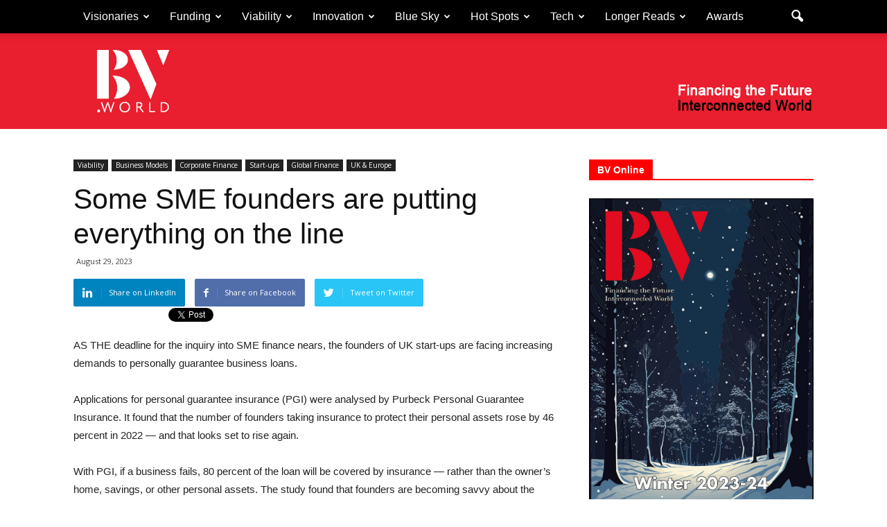

--- FILE ---
content_type: text/html; charset=UTF-8
request_url: https://bv.world/start-ups/2023/08/some-sme-founders-are-putting-everything-on-the-line/
body_size: 25794
content:
<!doctype html >
<!--[if IE 8]>    <html class="ie8" lang="en"> <![endif]-->
<!--[if IE 9]>    <html class="ie9" lang="en"> <![endif]-->
<!--[if gt IE 8]><!--> <html lang="en-US"> <!--<![endif]-->
<head>
    <link media="all" href="https://bv.world/wp-content/cache/autoptimize/css/autoptimize_e17ae5d644d23458a13050cd688fd347.css" rel="stylesheet"><title>Some SME founders are putting everything on the line - Business Vision</title>
    <meta charset="UTF-8" />
    <meta name="viewport" content="width=device-width, initial-scale=1.0">
    <link rel="pingback" href="https://bv.world/xmlrpc.php" />
    <meta name='robots' content='index, follow, max-image-preview:large, max-snippet:-1, max-video-preview:-1' />

                        
            <script>
                var wpaicg_ajax_url = 'https://bv.world/wp-admin/admin-ajax.php';
                var wpaicgUserLoggedIn = false;
            </script>
            
            <meta property="og:image" content="https://bv.world/wp-content/uploads/2022/10/RainUmbrellaMoneyInsurance.jpg" /><meta name="author" content="BV">
<link rel="icon" type="image/png" href="https://bv.world/wp-content/uploads/2016/07/BV-web-16x16.png">
	<!-- This site is optimized with the Yoast SEO plugin v20.3 - https://yoast.com/wordpress/plugins/seo/ -->
	<meta name="description" content="With personal guarantee insurance, if a business fails, 80 percent of the loan will be covered by insurance, rather than the owner’s assets" />
	<link rel="canonical" href="https://bv.world/start-ups/2023/08/some-sme-founders-are-putting-everything-on-the-line/" />
	<meta property="og:locale" content="en_US" />
	<meta property="og:type" content="article" />
	<meta property="og:title" content="Some SME founders are putting everything on the line - Business Vision" />
	<meta property="og:description" content="With personal guarantee insurance, if a business fails, 80 percent of the loan will be covered by insurance, rather than the owner’s assets" />
	<meta property="og:url" content="https://bv.world/start-ups/2023/08/some-sme-founders-are-putting-everything-on-the-line/" />
	<meta property="og:site_name" content="Business Vision" />
	<meta property="article:published_time" content="2023-08-29T08:39:15+00:00" />
	<meta property="og:image" content="https://bv.world/wp-content/uploads/2022/10/RainUmbrellaMoneyInsurance.jpg" />
	<meta property="og:image:width" content="1000" />
	<meta property="og:image:height" content="563" />
	<meta property="og:image:type" content="image/jpeg" />
	<meta name="author" content="BV" />
	<meta name="twitter:card" content="summary_large_image" />
	<script type="application/ld+json" class="yoast-schema-graph">{"@context":"https://schema.org","@graph":[{"@type":"WebPage","@id":"https://bv.world/start-ups/2023/08/some-sme-founders-are-putting-everything-on-the-line/","url":"https://bv.world/start-ups/2023/08/some-sme-founders-are-putting-everything-on-the-line/","name":"Some SME founders are putting everything on the line - Business Vision","isPartOf":{"@id":"https://bv.world/#website"},"primaryImageOfPage":{"@id":"https://bv.world/start-ups/2023/08/some-sme-founders-are-putting-everything-on-the-line/#primaryimage"},"image":{"@id":"https://bv.world/start-ups/2023/08/some-sme-founders-are-putting-everything-on-the-line/#primaryimage"},"thumbnailUrl":"https://bv.world/wp-content/uploads/2022/10/RainUmbrellaMoneyInsurance.jpg","datePublished":"2023-08-29T08:39:15+00:00","dateModified":"2023-08-29T08:39:15+00:00","author":{"@id":"https://bv.world/#/schema/person/3a9be1430ff63be3ff7075d263abf092"},"description":"With personal guarantee insurance, if a business fails, 80 percent of the loan will be covered by insurance, rather than the owner’s assets","breadcrumb":{"@id":"https://bv.world/start-ups/2023/08/some-sme-founders-are-putting-everything-on-the-line/#breadcrumb"},"inLanguage":"en-US","potentialAction":[{"@type":"ReadAction","target":["https://bv.world/start-ups/2023/08/some-sme-founders-are-putting-everything-on-the-line/"]}]},{"@type":"ImageObject","inLanguage":"en-US","@id":"https://bv.world/start-ups/2023/08/some-sme-founders-are-putting-everything-on-the-line/#primaryimage","url":"https://bv.world/wp-content/uploads/2022/10/RainUmbrellaMoneyInsurance.jpg","contentUrl":"https://bv.world/wp-content/uploads/2022/10/RainUmbrellaMoneyInsurance.jpg","width":1000,"height":563,"caption":"Personal guarantee insurance illustration"},{"@type":"BreadcrumbList","@id":"https://bv.world/start-ups/2023/08/some-sme-founders-are-putting-everything-on-the-line/#breadcrumb","itemListElement":[{"@type":"ListItem","position":1,"name":"Home","item":"https://bv.world/"},{"@type":"ListItem","position":2,"name":"Some SME founders are putting everything on the line"}]},{"@type":"WebSite","@id":"https://bv.world/#website","url":"https://bv.world/","name":"Business Vision","description":"Business Vision","potentialAction":[{"@type":"SearchAction","target":{"@type":"EntryPoint","urlTemplate":"https://bv.world/?s={search_term_string}"},"query-input":"required name=search_term_string"}],"inLanguage":"en-US"},{"@type":"Person","@id":"https://bv.world/#/schema/person/3a9be1430ff63be3ff7075d263abf092","name":"BV","image":{"@type":"ImageObject","inLanguage":"en-US","@id":"https://bv.world/#/schema/person/image/","url":"https://secure.gravatar.com/avatar/b9a82d993139fe6ec52146983349f363?s=96&d=mm&r=g","contentUrl":"https://secure.gravatar.com/avatar/b9a82d993139fe6ec52146983349f363?s=96&d=mm&r=g","caption":"BV"},"url":"https://bv.world/author/bv/"}]}</script>
	<!-- / Yoast SEO plugin. -->


<link rel='dns-prefetch' href='//fonts.googleapis.com' />
<link rel="alternate" type="application/rss+xml" title="Business Vision &raquo; Feed" href="https://bv.world/feed/" />
<script type="text/javascript">
window._wpemojiSettings = {"baseUrl":"https:\/\/s.w.org\/images\/core\/emoji\/14.0.0\/72x72\/","ext":".png","svgUrl":"https:\/\/s.w.org\/images\/core\/emoji\/14.0.0\/svg\/","svgExt":".svg","source":{"concatemoji":"https:\/\/bv.world\/wp-includes\/js\/wp-emoji-release.min.js?ver=6.1.1"}};
/*! This file is auto-generated */
!function(e,a,t){var n,r,o,i=a.createElement("canvas"),p=i.getContext&&i.getContext("2d");function s(e,t){var a=String.fromCharCode,e=(p.clearRect(0,0,i.width,i.height),p.fillText(a.apply(this,e),0,0),i.toDataURL());return p.clearRect(0,0,i.width,i.height),p.fillText(a.apply(this,t),0,0),e===i.toDataURL()}function c(e){var t=a.createElement("script");t.src=e,t.defer=t.type="text/javascript",a.getElementsByTagName("head")[0].appendChild(t)}for(o=Array("flag","emoji"),t.supports={everything:!0,everythingExceptFlag:!0},r=0;r<o.length;r++)t.supports[o[r]]=function(e){if(p&&p.fillText)switch(p.textBaseline="top",p.font="600 32px Arial",e){case"flag":return s([127987,65039,8205,9895,65039],[127987,65039,8203,9895,65039])?!1:!s([55356,56826,55356,56819],[55356,56826,8203,55356,56819])&&!s([55356,57332,56128,56423,56128,56418,56128,56421,56128,56430,56128,56423,56128,56447],[55356,57332,8203,56128,56423,8203,56128,56418,8203,56128,56421,8203,56128,56430,8203,56128,56423,8203,56128,56447]);case"emoji":return!s([129777,127995,8205,129778,127999],[129777,127995,8203,129778,127999])}return!1}(o[r]),t.supports.everything=t.supports.everything&&t.supports[o[r]],"flag"!==o[r]&&(t.supports.everythingExceptFlag=t.supports.everythingExceptFlag&&t.supports[o[r]]);t.supports.everythingExceptFlag=t.supports.everythingExceptFlag&&!t.supports.flag,t.DOMReady=!1,t.readyCallback=function(){t.DOMReady=!0},t.supports.everything||(n=function(){t.readyCallback()},a.addEventListener?(a.addEventListener("DOMContentLoaded",n,!1),e.addEventListener("load",n,!1)):(e.attachEvent("onload",n),a.attachEvent("onreadystatechange",function(){"complete"===a.readyState&&t.readyCallback()})),(e=t.source||{}).concatemoji?c(e.concatemoji):e.wpemoji&&e.twemoji&&(c(e.twemoji),c(e.wpemoji)))}(window,document,window._wpemojiSettings);
</script>
<style type="text/css">
img.wp-smiley,
img.emoji {
	display: inline !important;
	border: none !important;
	box-shadow: none !important;
	height: 1em !important;
	width: 1em !important;
	margin: 0 0.07em !important;
	vertical-align: -0.1em !important;
	background: none !important;
	padding: 0 !important;
}
</style>
	


<style id='global-styles-inline-css' type='text/css'>
body{--wp--preset--color--black: #000000;--wp--preset--color--cyan-bluish-gray: #abb8c3;--wp--preset--color--white: #ffffff;--wp--preset--color--pale-pink: #f78da7;--wp--preset--color--vivid-red: #cf2e2e;--wp--preset--color--luminous-vivid-orange: #ff6900;--wp--preset--color--luminous-vivid-amber: #fcb900;--wp--preset--color--light-green-cyan: #7bdcb5;--wp--preset--color--vivid-green-cyan: #00d084;--wp--preset--color--pale-cyan-blue: #8ed1fc;--wp--preset--color--vivid-cyan-blue: #0693e3;--wp--preset--color--vivid-purple: #9b51e0;--wp--preset--gradient--vivid-cyan-blue-to-vivid-purple: linear-gradient(135deg,rgba(6,147,227,1) 0%,rgb(155,81,224) 100%);--wp--preset--gradient--light-green-cyan-to-vivid-green-cyan: linear-gradient(135deg,rgb(122,220,180) 0%,rgb(0,208,130) 100%);--wp--preset--gradient--luminous-vivid-amber-to-luminous-vivid-orange: linear-gradient(135deg,rgba(252,185,0,1) 0%,rgba(255,105,0,1) 100%);--wp--preset--gradient--luminous-vivid-orange-to-vivid-red: linear-gradient(135deg,rgba(255,105,0,1) 0%,rgb(207,46,46) 100%);--wp--preset--gradient--very-light-gray-to-cyan-bluish-gray: linear-gradient(135deg,rgb(238,238,238) 0%,rgb(169,184,195) 100%);--wp--preset--gradient--cool-to-warm-spectrum: linear-gradient(135deg,rgb(74,234,220) 0%,rgb(151,120,209) 20%,rgb(207,42,186) 40%,rgb(238,44,130) 60%,rgb(251,105,98) 80%,rgb(254,248,76) 100%);--wp--preset--gradient--blush-light-purple: linear-gradient(135deg,rgb(255,206,236) 0%,rgb(152,150,240) 100%);--wp--preset--gradient--blush-bordeaux: linear-gradient(135deg,rgb(254,205,165) 0%,rgb(254,45,45) 50%,rgb(107,0,62) 100%);--wp--preset--gradient--luminous-dusk: linear-gradient(135deg,rgb(255,203,112) 0%,rgb(199,81,192) 50%,rgb(65,88,208) 100%);--wp--preset--gradient--pale-ocean: linear-gradient(135deg,rgb(255,245,203) 0%,rgb(182,227,212) 50%,rgb(51,167,181) 100%);--wp--preset--gradient--electric-grass: linear-gradient(135deg,rgb(202,248,128) 0%,rgb(113,206,126) 100%);--wp--preset--gradient--midnight: linear-gradient(135deg,rgb(2,3,129) 0%,rgb(40,116,252) 100%);--wp--preset--duotone--dark-grayscale: url('#wp-duotone-dark-grayscale');--wp--preset--duotone--grayscale: url('#wp-duotone-grayscale');--wp--preset--duotone--purple-yellow: url('#wp-duotone-purple-yellow');--wp--preset--duotone--blue-red: url('#wp-duotone-blue-red');--wp--preset--duotone--midnight: url('#wp-duotone-midnight');--wp--preset--duotone--magenta-yellow: url('#wp-duotone-magenta-yellow');--wp--preset--duotone--purple-green: url('#wp-duotone-purple-green');--wp--preset--duotone--blue-orange: url('#wp-duotone-blue-orange');--wp--preset--font-size--small: 13px;--wp--preset--font-size--medium: 20px;--wp--preset--font-size--large: 36px;--wp--preset--font-size--x-large: 42px;--wp--preset--spacing--20: 0.44rem;--wp--preset--spacing--30: 0.67rem;--wp--preset--spacing--40: 1rem;--wp--preset--spacing--50: 1.5rem;--wp--preset--spacing--60: 2.25rem;--wp--preset--spacing--70: 3.38rem;--wp--preset--spacing--80: 5.06rem;}:where(.is-layout-flex){gap: 0.5em;}body .is-layout-flow > .alignleft{float: left;margin-inline-start: 0;margin-inline-end: 2em;}body .is-layout-flow > .alignright{float: right;margin-inline-start: 2em;margin-inline-end: 0;}body .is-layout-flow > .aligncenter{margin-left: auto !important;margin-right: auto !important;}body .is-layout-constrained > .alignleft{float: left;margin-inline-start: 0;margin-inline-end: 2em;}body .is-layout-constrained > .alignright{float: right;margin-inline-start: 2em;margin-inline-end: 0;}body .is-layout-constrained > .aligncenter{margin-left: auto !important;margin-right: auto !important;}body .is-layout-constrained > :where(:not(.alignleft):not(.alignright):not(.alignfull)){max-width: var(--wp--style--global--content-size);margin-left: auto !important;margin-right: auto !important;}body .is-layout-constrained > .alignwide{max-width: var(--wp--style--global--wide-size);}body .is-layout-flex{display: flex;}body .is-layout-flex{flex-wrap: wrap;align-items: center;}body .is-layout-flex > *{margin: 0;}:where(.wp-block-columns.is-layout-flex){gap: 2em;}.has-black-color{color: var(--wp--preset--color--black) !important;}.has-cyan-bluish-gray-color{color: var(--wp--preset--color--cyan-bluish-gray) !important;}.has-white-color{color: var(--wp--preset--color--white) !important;}.has-pale-pink-color{color: var(--wp--preset--color--pale-pink) !important;}.has-vivid-red-color{color: var(--wp--preset--color--vivid-red) !important;}.has-luminous-vivid-orange-color{color: var(--wp--preset--color--luminous-vivid-orange) !important;}.has-luminous-vivid-amber-color{color: var(--wp--preset--color--luminous-vivid-amber) !important;}.has-light-green-cyan-color{color: var(--wp--preset--color--light-green-cyan) !important;}.has-vivid-green-cyan-color{color: var(--wp--preset--color--vivid-green-cyan) !important;}.has-pale-cyan-blue-color{color: var(--wp--preset--color--pale-cyan-blue) !important;}.has-vivid-cyan-blue-color{color: var(--wp--preset--color--vivid-cyan-blue) !important;}.has-vivid-purple-color{color: var(--wp--preset--color--vivid-purple) !important;}.has-black-background-color{background-color: var(--wp--preset--color--black) !important;}.has-cyan-bluish-gray-background-color{background-color: var(--wp--preset--color--cyan-bluish-gray) !important;}.has-white-background-color{background-color: var(--wp--preset--color--white) !important;}.has-pale-pink-background-color{background-color: var(--wp--preset--color--pale-pink) !important;}.has-vivid-red-background-color{background-color: var(--wp--preset--color--vivid-red) !important;}.has-luminous-vivid-orange-background-color{background-color: var(--wp--preset--color--luminous-vivid-orange) !important;}.has-luminous-vivid-amber-background-color{background-color: var(--wp--preset--color--luminous-vivid-amber) !important;}.has-light-green-cyan-background-color{background-color: var(--wp--preset--color--light-green-cyan) !important;}.has-vivid-green-cyan-background-color{background-color: var(--wp--preset--color--vivid-green-cyan) !important;}.has-pale-cyan-blue-background-color{background-color: var(--wp--preset--color--pale-cyan-blue) !important;}.has-vivid-cyan-blue-background-color{background-color: var(--wp--preset--color--vivid-cyan-blue) !important;}.has-vivid-purple-background-color{background-color: var(--wp--preset--color--vivid-purple) !important;}.has-black-border-color{border-color: var(--wp--preset--color--black) !important;}.has-cyan-bluish-gray-border-color{border-color: var(--wp--preset--color--cyan-bluish-gray) !important;}.has-white-border-color{border-color: var(--wp--preset--color--white) !important;}.has-pale-pink-border-color{border-color: var(--wp--preset--color--pale-pink) !important;}.has-vivid-red-border-color{border-color: var(--wp--preset--color--vivid-red) !important;}.has-luminous-vivid-orange-border-color{border-color: var(--wp--preset--color--luminous-vivid-orange) !important;}.has-luminous-vivid-amber-border-color{border-color: var(--wp--preset--color--luminous-vivid-amber) !important;}.has-light-green-cyan-border-color{border-color: var(--wp--preset--color--light-green-cyan) !important;}.has-vivid-green-cyan-border-color{border-color: var(--wp--preset--color--vivid-green-cyan) !important;}.has-pale-cyan-blue-border-color{border-color: var(--wp--preset--color--pale-cyan-blue) !important;}.has-vivid-cyan-blue-border-color{border-color: var(--wp--preset--color--vivid-cyan-blue) !important;}.has-vivid-purple-border-color{border-color: var(--wp--preset--color--vivid-purple) !important;}.has-vivid-cyan-blue-to-vivid-purple-gradient-background{background: var(--wp--preset--gradient--vivid-cyan-blue-to-vivid-purple) !important;}.has-light-green-cyan-to-vivid-green-cyan-gradient-background{background: var(--wp--preset--gradient--light-green-cyan-to-vivid-green-cyan) !important;}.has-luminous-vivid-amber-to-luminous-vivid-orange-gradient-background{background: var(--wp--preset--gradient--luminous-vivid-amber-to-luminous-vivid-orange) !important;}.has-luminous-vivid-orange-to-vivid-red-gradient-background{background: var(--wp--preset--gradient--luminous-vivid-orange-to-vivid-red) !important;}.has-very-light-gray-to-cyan-bluish-gray-gradient-background{background: var(--wp--preset--gradient--very-light-gray-to-cyan-bluish-gray) !important;}.has-cool-to-warm-spectrum-gradient-background{background: var(--wp--preset--gradient--cool-to-warm-spectrum) !important;}.has-blush-light-purple-gradient-background{background: var(--wp--preset--gradient--blush-light-purple) !important;}.has-blush-bordeaux-gradient-background{background: var(--wp--preset--gradient--blush-bordeaux) !important;}.has-luminous-dusk-gradient-background{background: var(--wp--preset--gradient--luminous-dusk) !important;}.has-pale-ocean-gradient-background{background: var(--wp--preset--gradient--pale-ocean) !important;}.has-electric-grass-gradient-background{background: var(--wp--preset--gradient--electric-grass) !important;}.has-midnight-gradient-background{background: var(--wp--preset--gradient--midnight) !important;}.has-small-font-size{font-size: var(--wp--preset--font-size--small) !important;}.has-medium-font-size{font-size: var(--wp--preset--font-size--medium) !important;}.has-large-font-size{font-size: var(--wp--preset--font-size--large) !important;}.has-x-large-font-size{font-size: var(--wp--preset--font-size--x-large) !important;}
.wp-block-navigation a:where(:not(.wp-element-button)){color: inherit;}
:where(.wp-block-columns.is-layout-flex){gap: 2em;}
.wp-block-pullquote{font-size: 1.5em;line-height: 1.6;}
</style>


<style id='rs-plugin-settings-inline-css' type='text/css'>
#rs-demo-id {}
</style>

<link rel='stylesheet' id='google_font_open_sans-css' href='https://fonts.googleapis.com/css?family=Open+Sans%3A300italic%2C400italic%2C600italic%2C400%2C600%2C700&#038;ver=6.1.1' type='text/css' media='all' />
<link rel='stylesheet' id='google_font_roboto-css' href='https://fonts.googleapis.com/css?family=Roboto%3A500%2C400italic%2C700%2C900%2C500italic%2C400%2C300&#038;ver=6.1.1' type='text/css' media='all' />
<link rel='stylesheet' id='google-fonts-style-css' href='https://fonts.googleapis.com/css?family=Roboto+Slab%3A400%2C700&#038;ver=6.1.1' type='text/css' media='all' />





<script type='text/javascript' data-cfasync="false" src='https://bv.world/wp-includes/js/jquery/jquery.min.js?ver=3.6.1' id='jquery-core-js'></script>




<script type='text/javascript' id='wpstg-global-js-extra'>
/* <![CDATA[ */
var wpstg = {"nonce":"096f1091a1"};
/* ]]> */
</script>

<link rel="https://api.w.org/" href="https://bv.world/wp-json/" /><link rel="alternate" type="application/json" href="https://bv.world/wp-json/wp/v2/posts/11257" /><link rel="EditURI" type="application/rsd+xml" title="RSD" href="https://bv.world/xmlrpc.php?rsd" />
<link rel="wlwmanifest" type="application/wlwmanifest+xml" href="https://bv.world/wp-includes/wlwmanifest.xml" />
<meta name="generator" content="WordPress 6.1.1" />
<link rel='shortlink' href='https://bv.world/?p=11257' />
<link rel="alternate" type="application/json+oembed" href="https://bv.world/wp-json/oembed/1.0/embed?url=https%3A%2F%2Fbv.world%2Fstart-ups%2F2023%2F08%2Fsome-sme-founders-are-putting-everything-on-the-line%2F" />
<link rel="alternate" type="text/xml+oembed" href="https://bv.world/wp-json/oembed/1.0/embed?url=https%3A%2F%2Fbv.world%2Fstart-ups%2F2023%2F08%2Fsome-sme-founders-are-putting-everything-on-the-line%2F&#038;format=xml" />
<!--[if lt IE 9]><script src="https://html5shim.googlecode.com/svn/trunk/html5.js"></script><![endif]-->
    <script data-cfasync="false"> var dFlipLocation = "https://bv.world/wp-content/plugins/dflip/assets/"; var dFlipWPGlobal = {"text":{"toggleSound":"Turn on\/off Sound","toggleThumbnails":"Toggle Thumbnails","toggleOutline":"Toggle Outline\/Bookmark","previousPage":"Previous Page","nextPage":"Next Page","toggleFullscreen":"Toggle Fullscreen","zoomIn":"Zoom In","zoomOut":"Zoom Out","toggleHelp":"Toggle Help","singlePageMode":"Single Page Mode","doublePageMode":"Double Page Mode","downloadPDFFile":"Download PDF File","gotoFirstPage":"Goto First Page","gotoLastPage":"Goto Last Page","share":"Share"},"moreControls":"download,pageMode,startPage,endPage,sound","hideControls":"","scrollWheel":"false","backgroundColor":"#777","backgroundImage":"","height":"auto","paddingLeft":"20","paddingRight":"20","controlsPosition":"bottom","duration":"800","soundEnable":"false","enableDownload":"false","webgl":"true","hard":"none","maxTextureSize":"1600","rangeChunkSize":"524288","zoomRatio":"1.5","stiffness":"3","singlePageMode":"0","autoPlay":"false","autoPlayDuration":"5000","autoPlayStart":"false"};</script><meta name="generator" content="Powered by Visual Composer - drag and drop page builder for WordPress."/>
<!--[if lte IE 9]><link rel="stylesheet" type="text/css" href="https://bv.world/wp-content/plugins/js_composer/assets/css/vc_lte_ie9.min.css" media="screen"><![endif]--><!--[if IE  8]><link rel="stylesheet" type="text/css" href="https://bv.world/wp-content/plugins/js_composer/assets/css/vc-ie8.min.css" media="screen"><![endif]--><meta name="generator" content="Powered by Slider Revolution 5.4.1 - responsive, Mobile-Friendly Slider Plugin for WordPress with comfortable drag and drop interface." />

<!-- JS generated by theme -->

<script>
    
    

	    var tdBlocksArray = []; //here we store all the items for the current page

	    //td_block class - each ajax block uses a object of this class for requests
	    function tdBlock() {
		    this.id = '';
		    this.block_type = 1; //block type id (1-234 etc)
		    this.atts = '';
		    this.td_column_number = '';
		    this.td_current_page = 1; //
		    this.post_count = 0; //from wp
		    this.found_posts = 0; //from wp
		    this.max_num_pages = 0; //from wp
		    this.td_filter_value = ''; //current live filter value
		    this.is_ajax_running = false;
		    this.td_user_action = ''; // load more or infinite loader (used by the animation)
		    this.header_color = '';
		    this.ajax_pagination_infinite_stop = ''; //show load more at page x
	    }


        // td_js_generator - mini detector
        (function(){
            var htmlTag = document.getElementsByTagName("html")[0];

            if ( navigator.userAgent.indexOf("MSIE 10.0") > -1 ) {
                htmlTag.className += ' ie10';
            }

            if ( !!navigator.userAgent.match(/Trident.*rv\:11\./) ) {
                htmlTag.className += ' ie11';
            }

            if ( /(iPad|iPhone|iPod)/g.test(navigator.userAgent) ) {
                htmlTag.className += ' td-md-is-ios';
            }

            var user_agent = navigator.userAgent.toLowerCase();
            if ( user_agent.indexOf("android") > -1 ) {
                htmlTag.className += ' td-md-is-android';
            }

            if ( -1 !== navigator.userAgent.indexOf('Mac OS X')  ) {
                htmlTag.className += ' td-md-is-os-x';
            }

            if ( /chrom(e|ium)/.test(navigator.userAgent.toLowerCase()) ) {
               htmlTag.className += ' td-md-is-chrome';
            }

            if ( -1 !== navigator.userAgent.indexOf('Firefox') ) {
                htmlTag.className += ' td-md-is-firefox';
            }

            if ( -1 !== navigator.userAgent.indexOf('Safari') && -1 === navigator.userAgent.indexOf('Chrome') ) {
                htmlTag.className += ' td-md-is-safari';
            }

        })();




        var tdLocalCache = {};

        ( function () {
            "use strict";

            tdLocalCache = {
                data: {},
                remove: function (resource_id) {
                    delete tdLocalCache.data[resource_id];
                },
                exist: function (resource_id) {
                    return tdLocalCache.data.hasOwnProperty(resource_id) && tdLocalCache.data[resource_id] !== null;
                },
                get: function (resource_id) {
                    return tdLocalCache.data[resource_id];
                },
                set: function (resource_id, cachedData) {
                    tdLocalCache.remove(resource_id);
                    tdLocalCache.data[resource_id] = cachedData;
                }
            };
        })();

    
    
var tds_login_sing_in_widget="show";
var td_viewport_interval_list=[{"limitBottom":767,"sidebarWidth":228},{"limitBottom":1018,"sidebarWidth":300},{"limitBottom":1140,"sidebarWidth":324}];
var td_animation_stack_effect="type0";
var tds_animation_stack=true;
var td_animation_stack_specific_selectors=".entry-thumb, img";
var td_animation_stack_general_selectors=".td-animation-stack img, .post img";
var td_ajax_url="https:\/\/bv.world\/wp-admin\/admin-ajax.php?td_theme_name=Newspaper&v=7.1.1";
var td_get_template_directory_uri="https:\/\/bv.world\/wp-content\/themes\/Newspaper";
var tds_snap_menu="snap";
var tds_logo_on_sticky="";
var tds_header_style="2";
var td_please_wait="Please wait...";
var td_email_user_pass_incorrect="User or password incorrect!";
var td_email_user_incorrect="Email or username incorrect!";
var td_email_incorrect="Email incorrect!";
var tds_more_articles_on_post_enable="";
var tds_more_articles_on_post_time_to_wait="";
var tds_more_articles_on_post_pages_distance_from_top=0;
var tds_theme_color_site_wide="#ff0000";
var tds_smart_sidebar="enabled";
var tdThemeName="Newspaper";
var td_magnific_popup_translation_tPrev="Previous (Left arrow key)";
var td_magnific_popup_translation_tNext="Next (Right arrow key)";
var td_magnific_popup_translation_tCounter="%curr% of %total%";
var td_magnific_popup_translation_ajax_tError="The content from %url% could not be loaded.";
var td_magnific_popup_translation_image_tError="The image #%curr% could not be loaded.";
var td_ad_background_click_link="";
var td_ad_background_click_target="";
</script>


<!-- Header style compiled by theme -->

<style>
    
.td-header-wrap .black-menu .sf-menu > .current-menu-item > a,
    .td-header-wrap .black-menu .sf-menu > .current-menu-ancestor > a,
    .td-header-wrap .black-menu .sf-menu > .current-category-ancestor > a,
    .td-header-wrap .black-menu .sf-menu > li > a:hover,
    .td-header-wrap .black-menu .sf-menu > .sfHover > a,
    .td-header-style-12 .td-header-menu-wrap-full,
    .sf-menu > .current-menu-item > a:after,
    .sf-menu > .current-menu-ancestor > a:after,
    .sf-menu > .current-category-ancestor > a:after,
    .sf-menu > li:hover > a:after,
    .sf-menu > .sfHover > a:after,
    .sf-menu ul .td-menu-item > a:hover,
    .sf-menu ul .sfHover > a,
    .sf-menu ul .current-menu-ancestor > a,
    .sf-menu ul .current-category-ancestor > a,
    .sf-menu ul .current-menu-item > a,
    .td-header-style-12 .td-affix,
    .header-search-wrap .td-drop-down-search:after,
    .header-search-wrap .td-drop-down-search .btn:hover,
    input[type=submit]:hover,
    .td-read-more a,
    .td-post-category:hover,
    .td-grid-style-1.td-hover-1 .td-big-grid-post:hover .td-post-category,
    .td-grid-style-5.td-hover-1 .td-big-grid-post:hover .td-post-category,
    .td_top_authors .td-active .td-author-post-count,
    .td_top_authors .td-active .td-author-comments-count,
    .td_top_authors .td_mod_wrap:hover .td-author-post-count,
    .td_top_authors .td_mod_wrap:hover .td-author-comments-count,
    .td-404-sub-sub-title a:hover,
    .td-search-form-widget .wpb_button:hover,
    .td-rating-bar-wrap div,
    .td_category_template_3 .td-current-sub-category,
    .mfp-content .td-login-wrap .btn,
    .mfp-content .td_display_err,
    .mfp-content .td_display_msg_ok,
    .dropcap,
    .td_wrapper_video_playlist .td_video_controls_playlist_wrapper,
    .wpb_default,
    .wpb_default:hover,
    .td-left-smart-list:hover,
    .td-right-smart-list:hover,
    .woocommerce-checkout .woocommerce input.button:hover,
    .woocommerce-page .woocommerce a.button:hover,
    .woocommerce-account div.woocommerce .button:hover,
    #bbpress-forums button:hover,
    .bbp_widget_login .button:hover,
    .td-footer-wrapper .td-post-category,
    .td-footer-wrapper .widget_product_search input[type="submit"]:hover,
    .woocommerce .product a.button:hover,
    .woocommerce .product #respond input#submit:hover,
    .woocommerce .checkout input#place_order:hover,
    .woocommerce .woocommerce.widget .button:hover,
    .single-product .product .summary .cart .button:hover,
    .woocommerce-cart .woocommerce table.cart .button:hover,
    .woocommerce-cart .woocommerce .shipping-calculator-form .button:hover,
    .td-next-prev-wrap a:hover,
    .td-load-more-wrap a:hover,
    .td-post-small-box a:hover,
    .page-nav .current,
    .page-nav:first-child > div,
    .td_category_template_8 .td-category-header .td-category a.td-current-sub-category,
    .td_category_template_4 .td-category-siblings .td-category a:hover,
    #bbpress-forums .bbp-pagination .current,
    #bbpress-forums #bbp-single-user-details #bbp-user-navigation li.current a,
    .td-theme-slider:hover .slide-meta-cat a,
    a.vc_btn-black:hover,
    .td-trending-now-wrapper:hover .td-trending-now-title,
    .td-scroll-up,
    .td-smart-list-button:hover,
    .td-weather-information:before,
    .td-weather-week:before,
    .td_block_exchange .td-exchange-header:before,
    .td_block_big_grid_9.td-grid-style-1 .td-post-category,
    .td_block_big_grid_9.td-grid-style-5 .td-post-category,
    .td-grid-style-6.td-hover-1 .td-module-thumb:after {
        background-color: #ff0000;
    }

    .woocommerce .woocommerce-message .button:hover,
    .woocommerce .woocommerce-error .button:hover,
    .woocommerce .woocommerce-info .button:hover {
        background-color: #ff0000 !important;
    }

    .woocommerce .product .onsale,
    .woocommerce.widget .ui-slider .ui-slider-handle {
        background: none #ff0000;
    }

    .woocommerce.widget.widget_layered_nav_filters ul li a {
        background: none repeat scroll 0 0 #ff0000 !important;
    }

    a,
    cite a:hover,
    .td_mega_menu_sub_cats .cur-sub-cat,
    .td-mega-span h3 a:hover,
    .td_mod_mega_menu:hover .entry-title a,
    .header-search-wrap .result-msg a:hover,
    .top-header-menu li a:hover,
    .top-header-menu .current-menu-item > a,
    .top-header-menu .current-menu-ancestor > a,
    .top-header-menu .current-category-ancestor > a,
    .td-social-icon-wrap > a:hover,
    .td-header-sp-top-widget .td-social-icon-wrap a:hover,
    .td-page-content blockquote p,
    .td-post-content blockquote p,
    .mce-content-body blockquote p,
    .comment-content blockquote p,
    .wpb_text_column blockquote p,
    .td_block_text_with_title blockquote p,
    .td_module_wrap:hover .entry-title a,
    .td-subcat-filter .td-subcat-list a:hover,
    .td-subcat-filter .td-subcat-dropdown a:hover,
    .td_quote_on_blocks,
    .dropcap2,
    .dropcap3,
    .td_top_authors .td-active .td-authors-name a,
    .td_top_authors .td_mod_wrap:hover .td-authors-name a,
    .td-post-next-prev-content a:hover,
    .author-box-wrap .td-author-social a:hover,
    .td-author-name a:hover,
    .td-author-url a:hover,
    .td_mod_related_posts:hover h3 > a,
    .td-post-template-11 .td-related-title .td-related-left:hover,
    .td-post-template-11 .td-related-title .td-related-right:hover,
    .td-post-template-11 .td-related-title .td-cur-simple-item,
    .td-post-template-11 .td_block_related_posts .td-next-prev-wrap a:hover,
    .comment-reply-link:hover,
    .logged-in-as a:hover,
    #cancel-comment-reply-link:hover,
    .td-search-query,
    .td-category-header .td-pulldown-category-filter-link:hover,
    .td-category-siblings .td-subcat-dropdown a:hover,
    .td-category-siblings .td-subcat-dropdown a.td-current-sub-category,
    .mfp-content .td-login-wrap .td-login-info-text a:hover,
    .widget a:hover,
    .widget_calendar tfoot a:hover,
    .woocommerce a.added_to_cart:hover,
    #bbpress-forums li.bbp-header .bbp-reply-content span a:hover,
    #bbpress-forums .bbp-forum-freshness a:hover,
    #bbpress-forums .bbp-topic-freshness a:hover,
    #bbpress-forums .bbp-forums-list li a:hover,
    #bbpress-forums .bbp-forum-title:hover,
    #bbpress-forums .bbp-topic-permalink:hover,
    #bbpress-forums .bbp-topic-started-by a:hover,
    #bbpress-forums .bbp-topic-started-in a:hover,
    #bbpress-forums .bbp-body .super-sticky li.bbp-topic-title .bbp-topic-permalink,
    #bbpress-forums .bbp-body .sticky li.bbp-topic-title .bbp-topic-permalink,
    .widget_display_replies .bbp-author-name,
    .widget_display_topics .bbp-author-name,
    .footer-text-wrap .footer-email-wrap a,
    .td-subfooter-menu li a:hover,
    .footer-social-wrap a:hover,
    a.vc_btn-black:hover,
    .td-smart-list-dropdown-wrap .td-smart-list-button:hover,
    .td_module_17 .td-read-more a:hover,
    .td_module_18 .td-read-more a:hover,
    .td_module_19 .td-post-author-name a:hover,
    .td-instagram-user a {
        color: #ff0000;
    }

    .mfp-content .td_login_tab_focus,
    a.vc_btn-black.vc_btn_square_outlined:hover,
    a.vc_btn-black.vc_btn_outlined:hover,
    .td-mega-menu-page .wpb_content_element ul li a:hover {
        color: #ff0000 !important;
    }

    .td-next-prev-wrap a:hover,
    .td-load-more-wrap a:hover,
    .td-post-small-box a:hover,
    .page-nav .current,
    .page-nav:first-child > div,
    .td_category_template_8 .td-category-header .td-category a.td-current-sub-category,
    .td_category_template_4 .td-category-siblings .td-category a:hover,
    #bbpress-forums .bbp-pagination .current,
    .mfp-content .td-login-panel-title,
    .post .td_quote_box,
    .page .td_quote_box,
    a.vc_btn-black:hover {
        border-color: #ff0000;
    }

    .td_wrapper_video_playlist .td_video_currently_playing:after {
        border-color: #ff0000 !important;
    }

    .header-search-wrap .td-drop-down-search:before {
        border-color: transparent transparent #ff0000 transparent;
    }

    .block-title > span,
    .block-title > a,
    .block-title > label,
    .widgettitle,
    .widgettitle:after,
    .td-trending-now-title,
    .td-trending-now-wrapper:hover .td-trending-now-title,
    .wpb_tabs li.ui-tabs-active a,
    .wpb_tabs li:hover a,
    .vc_tta-container .vc_tta-color-grey.vc_tta-tabs-position-top.vc_tta-style-classic .vc_tta-tabs-container .vc_tta-tab.vc_active > a,
    .vc_tta-container .vc_tta-color-grey.vc_tta-tabs-position-top.vc_tta-style-classic .vc_tta-tabs-container .vc_tta-tab:hover > a,
    .td-related-title .td-cur-simple-item,
    .woocommerce .product .products h2,
    .td-subcat-filter .td-subcat-dropdown:hover .td-subcat-more {
    	background-color: #ff0000;
    }

    .woocommerce div.product .woocommerce-tabs ul.tabs li.active {
    	background-color: #ff0000 !important;
    }

    .block-title,
    .td-related-title,
    .wpb_tabs .wpb_tabs_nav,
    .vc_tta-container .vc_tta-color-grey.vc_tta-tabs-position-top.vc_tta-style-classic .vc_tta-tabs-container,
    .woocommerce div.product .woocommerce-tabs ul.tabs:before {
        border-color: #ff0000;
    }
    .td_block_wrap .td-subcat-item .td-cur-simple-item {
	    color: #ff0000;
	}


    
    .td-grid-style-4 .entry-title
    {
        background-color: rgba(255, 0, 0, 0.7);
    }

    
    .td-header-wrap .td-header-top-menu-full,
    .td-header-wrap .top-header-menu .sub-menu {
        background-color: #ebebeb;
    }
    .td-header-style-8 .td-header-top-menu-full {
        background-color: transparent;
    }
    .td-header-style-8 .td-header-top-menu-full .td-header-top-menu {
        background-color: #ebebeb;
        padding-left: 15px;
        padding-right: 15px;
    }

    .td-header-wrap .td-header-top-menu-full .td-header-top-menu,
    .td-header-wrap .td-header-top-menu-full {
        border-bottom: none;
    }


    
    .td-header-top-menu,
    .td-header-top-menu a,
    .td-header-wrap .td-header-top-menu-full .td-header-top-menu,
    .td-header-wrap .td-header-top-menu-full a,
    .td-header-style-8 .td-header-top-menu,
    .td-header-style-8 .td-header-top-menu a {
        color: #000000;
    }

    
    .top-header-menu .current-menu-item > a,
    .top-header-menu .current-menu-ancestor > a,
    .top-header-menu .current-category-ancestor > a,
    .top-header-menu li a:hover {
        color: #000000;
    }

    
    .td-header-wrap .td-header-menu-wrap-full,
    .sf-menu > .current-menu-ancestor > a,
    .sf-menu > .current-category-ancestor > a,
    .td-header-menu-wrap.td-affix,
    .td-header-style-3 .td-header-main-menu,
    .td-header-style-3 .td-affix .td-header-main-menu,
    .td-header-style-4 .td-header-main-menu,
    .td-header-style-4 .td-affix .td-header-main-menu,
    .td-header-style-8 .td-header-menu-wrap.td-affix,
    .td-header-style-8 .td-header-top-menu-full {
		background-color: #000000;
    }


    .td-boxed-layout .td-header-style-3 .td-header-menu-wrap,
    .td-boxed-layout .td-header-style-4 .td-header-menu-wrap {
    	background-color: #000000 !important;
    }


    @media (min-width: 1019px) {
        .td-header-style-1 .td-header-sp-recs,
        .td-header-style-1 .td-header-sp-logo {
            margin-bottom: 28px;
        }
    }

    @media (min-width: 768px) and (max-width: 1018px) {
        .td-header-style-1 .td-header-sp-recs,
        .td-header-style-1 .td-header-sp-logo {
            margin-bottom: 14px;
        }
    }

    .td-header-style-7 .td-header-top-menu {
        border-bottom: none;
    }


    
    .sf-menu ul .td-menu-item > a:hover,
    .sf-menu ul .sfHover > a,
    .sf-menu ul .current-menu-ancestor > a,
    .sf-menu ul .current-category-ancestor > a,
    .sf-menu ul .current-menu-item > a,
    .sf-menu > .current-menu-item > a:after,
    .sf-menu > .current-menu-ancestor > a:after,
    .sf-menu > .current-category-ancestor > a:after,
    .sf-menu > li:hover > a:after,
    .sf-menu > .sfHover > a:after,
    .td_block_mega_menu .td-next-prev-wrap a:hover,
    .td-mega-span .td-post-category:hover,
    .td-header-wrap .black-menu .sf-menu > li > a:hover,
    .td-header-wrap .black-menu .sf-menu > .current-menu-ancestor > a,
    .td-header-wrap .black-menu .sf-menu > .sfHover > a,
    .header-search-wrap .td-drop-down-search:after,
    .header-search-wrap .td-drop-down-search .btn:hover,
    .td-header-wrap .black-menu .sf-menu > .current-menu-item > a,
    .td-header-wrap .black-menu .sf-menu > .current-menu-ancestor > a,
    .td-header-wrap .black-menu .sf-menu > .current-category-ancestor > a {
        background-color: #ff0000;
    }


    .td_block_mega_menu .td-next-prev-wrap a:hover {
        border-color: #ff0000;
    }

    .header-search-wrap .td-drop-down-search:before {
        border-color: transparent transparent #ff0000 transparent;
    }

    .td_mega_menu_sub_cats .cur-sub-cat,
    .td_mod_mega_menu:hover .entry-title a {
        color: #ff0000;
    }


    
    .td-header-wrap .td-header-menu-wrap .sf-menu > li > a,
    .td-header-wrap .header-search-wrap .td-icon-search {
        color: #ffffff;
    }


    
    .td-menu-background:before,
    .td-search-background:before {
        background: rgba(36,34,51,0.9);
        background: -moz-linear-gradient(top, rgba(36,34,51,0.9) 0%, rgba(69,120,249,0.9) 100%);
        background: -webkit-gradient(left top, left bottom, color-stop(0%, rgba(36,34,51,0.9)), color-stop(100%, rgba(69,120,249,0.9)));
        background: -webkit-linear-gradient(top, rgba(36,34,51,0.9) 0%, rgba(69,120,249,0.9) 100%);
        background: -o-linear-gradient(top, rgba(36,34,51,0.9) 0%, @mobileu_gradient_two_mob 100%);
        background: -ms-linear-gradient(top, rgba(36,34,51,0.9) 0%, rgba(69,120,249,0.9) 100%);
        background: linear-gradient(to bottom, rgba(36,34,51,0.9) 0%, rgba(69,120,249,0.9) 100%);
        filter: progid:DXImageTransform.Microsoft.gradient( startColorstr='rgba(36,34,51,0.9)', endColorstr='rgba(69,120,249,0.9)', GradientType=0 );
    }

    
    .td-mobile-content .current-menu-item > a,
    .td-mobile-content .current-menu-ancestor > a,
    .td-mobile-content .current-category-ancestor > a,
    #td-mobile-nav .td-menu-login-section a:hover,
    #td-mobile-nav .td-register-section a:hover,
    #td-mobile-nav .td-menu-socials-wrap a:hover i,
    .td-search-close a:hover i {
        color: #cc2229;
    }

    
    .td-banner-wrap-full,
    .td-header-style-11 .td-logo-wrap-full {
        background-color: #e91e2e;
    }

    .td-header-style-11 .td-logo-wrap-full {
        border-bottom: 0;
    }

    @media (min-width: 1019px) {
        .td-header-style-2 .td-header-sp-recs,
        .td-header-style-5 .td-a-rec-id-header > div,
        .td-header-style-5 .td-g-rec-id-header > .adsbygoogle,
        .td-header-style-6 .td-a-rec-id-header > div,
        .td-header-style-6 .td-g-rec-id-header > .adsbygoogle,
        .td-header-style-7 .td-a-rec-id-header > div,
        .td-header-style-7 .td-g-rec-id-header > .adsbygoogle,
        .td-header-style-8 .td-a-rec-id-header > div,
        .td-header-style-8 .td-g-rec-id-header > .adsbygoogle,
        .td-header-style-12 .td-a-rec-id-header > div,
        .td-header-style-12 .td-g-rec-id-header > .adsbygoogle {
            margin-bottom: 24px !important;
        }
    }

    @media (min-width: 768px) and (max-width: 1018px) {
        .td-header-style-2 .td-header-sp-recs,
        .td-header-style-5 .td-a-rec-id-header > div,
        .td-header-style-5 .td-g-rec-id-header > .adsbygoogle,
        .td-header-style-6 .td-a-rec-id-header > div,
        .td-header-style-6 .td-g-rec-id-header > .adsbygoogle,
        .td-header-style-7 .td-a-rec-id-header > div,
        .td-header-style-7 .td-g-rec-id-header > .adsbygoogle,
        .td-header-style-8 .td-a-rec-id-header > div,
        .td-header-style-8 .td-g-rec-id-header > .adsbygoogle,
        .td-header-style-12 .td-a-rec-id-header > div,
        .td-header-style-12 .td-g-rec-id-header > .adsbygoogle {
            margin-bottom: 14px !important;
        }
    }

     
    .td-header-wrap .td-logo-text-container .td-logo-text {
        color: #ffffff;
    }

    
    .td-footer-wrapper::before {
        background-size: 100% auto;
    }

    
    .td-menu-background,
    .td-search-background {
        background-image: url('https://bv.world/wp-content/uploads/2016/07/10.jpg');
    }

    
    .top-header-menu > li > a,
    .td-weather-top-widget .td-weather-now .td-big-degrees,
    .td-weather-top-widget .td-weather-header .td-weather-city,
    .td-header-sp-top-menu .td_data_time {
        font-family:"Helvetica Neue", Helvetica, Arial, sans-serif;
	font-weight:normal;
	text-transform:none;
	
    }
    
    .top-header-menu .menu-item-has-children li a {
    	font-family:"Helvetica Neue", Helvetica, Arial, sans-serif;
	font-weight:normal;
	text-transform:none;
	
    }
    
    ul.sf-menu > .td-menu-item > a {
        font-family:"Helvetica Neue", Helvetica, Arial, sans-serif;
	font-size:16px;
	font-weight:normal;
	text-transform:none;
	
    }
    
    .sf-menu ul .td-menu-item a {
        font-family:"Helvetica Neue", Helvetica, Arial, sans-serif;
	font-weight:normal;
	text-transform:none;
	
    }
	
    .td_mod_mega_menu .item-details a {
        font-family:"Helvetica Neue", Helvetica, Arial, sans-serif;
	font-size:15px;
	font-weight:normal;
	text-transform:none;
	
    }
    
    .td_mega_menu_sub_cats .block-mega-child-cats a {
        font-family:"Helvetica Neue", Helvetica, Arial, sans-serif;
	font-size:15px;
	font-weight:normal;
	text-transform:none;
	
    }
    
    .block-title > span,
    .block-title > a,
    .widgettitle,
    .td-trending-now-title,
    .wpb_tabs li a,
    .vc_tta-container .vc_tta-color-grey.vc_tta-tabs-position-top.vc_tta-style-classic .vc_tta-tabs-container .vc_tta-tab > a,
    .td-related-title a,
    .woocommerce div.product .woocommerce-tabs ul.tabs li a,
    .woocommerce .product .products h2 {
        font-family:"Helvetica Neue", Helvetica, Arial, sans-serif;
	font-size:14px;
	font-weight:bold;
	text-transform:none;
	
    }
    
	.td_module_wrap .td-module-title {
		font-family:"Helvetica Neue", Helvetica, Arial, sans-serif;
	
	}
     
	.td_block_trending_now .entry-title a,
	.td-theme-slider .td-module-title a,
    .td-big-grid-post .entry-title {
		font-family:"Helvetica Neue", Helvetica, Arial, sans-serif;
	
	}
    
	#td-mobile-nav,
	#td-mobile-nav .wpb_button,
	.td-search-wrap-mob {
		font-family:"Helvetica Neue", Helvetica, Arial, sans-serif;
	
	}


	
	.post .td-post-header .entry-title {
		font-family:"Helvetica Neue", Helvetica, Arial, sans-serif;
	
	}
    
    .td-post-template-default .td-post-header .entry-title {
        font-weight:bold;
	
    }
    
    .td-post-content p,
    .td-post-content {
        font-family:"Helvetica Neue", Helvetica, Arial, sans-serif;
	
    }
    
    .td-page-title,
    .woocommerce-page .page-title,
    .td-category-title-holder .td-page-title {
    	font-family:"Helvetica Neue", Helvetica, Arial, sans-serif;
	font-weight:bold;
	
    }
    
    .widget_archive a,
    .widget_calendar,
    .widget_categories a,
    .widget_nav_menu a,
    .widget_meta a,
    .widget_pages a,
    .widget_recent_comments a,
    .widget_recent_entries a,
    .widget_text .textwidget,
    .widget_tag_cloud a,
    .widget_search input,
    .woocommerce .product-categories a,
    .widget_display_forums a,
    .widget_display_replies a,
    .widget_display_topics a,
    .widget_display_views a,
    .widget_display_stats {
    	font-family:"Roboto Slab";
	font-size:16px;
	
    }



/* Style generated by theme for demo: politics */

.td-politics .td-header-style-11 .sf-menu > li > a:hover,
	    .td-politics .td-header-style-11 .sf-menu > .sfHover > a,
	    .td-politics .td-header-style-11 .sf-menu > .current-menu-item > a,
	    .td-politics .td-header-style-11 .sf-menu > .current-menu-ancestor > a,
	    .td-politics .td-header-style-11 .sf-menu > .current-category-ancestor > a {
	        background-color: #ff0000;
	    }
</style>

<!-- Google tag (gtag.js) -->
<script async src="https://www.googletagmanager.com/gtag/js?id=G-FKFFHDWXX1"></script>
<script>
  window.dataLayer = window.dataLayer || [];
  function gtag(){dataLayer.push(arguments);}
  gtag('js', new Date());

  gtag('config', 'G-FKFFHDWXX1');
</script>
<script type="text/javascript">
    (function(i,s,o,g,r,a,m){i['GoogleAnalyticsObject']=r;i[r]=i[r]||function(){
        (i[r].q=i[r].q||[]).push(arguments)},i[r].l=1*new Date();a=s.createElement(o),
        m=s.getElementsByTagName(o)[0];a.async=1;a.src=g;m.parentNode.insertBefore(a,m)
    })(window,document,'script','https://www.google-analytics.com/analytics.js','ga');
    ga('create', 'UA-98798102-1', 'auto');
    ga('send', 'pageview');
</script>
		<style type="text/css" id="wp-custom-css">
			.imgborder2{
	border: 2px black solid;
}
.issuelink {
  width: 20%;
  text-decoration: none;
  position: relative;
  transition: .3s;
  vertical-align: top;
  margin: 1%;
  display: inline-block;
}
.issuelink:after {
  background-image: linear-gradient(-90deg,transparent 45%,hsla(0,0%,100%,.2) 61%,hsla(0,0%,100%,.4) 85%,hsla(0,0%,74%,0) 96%);
  bottom: 0;
  content: "";
  height: 100%;
  left: 0;
  pointer-events: none;
  position: absolute;
  width: 100%;
}		</style>
		<style type="text/css">.widget .stock_quote{margin:0;padding:0}.stock_quote.sqitem.error{font-weight:bold}.stock_quote.sqitem.minus::before,.stock_quote.sqitem.plus::before{display:inline-block;margin-right:2px;content:"";width:10px;height:14px;background:url([data-uri]) no-repeat}.stock_quote.sqitem.minus::before{background-position:-10px 4px}.stock_quote.sqitem.plus::before{background-position:0 4px}.stock_quote.sqitem.zero,.stock_quote.sqitem.zero:hover{color:#454545}.stock_quote.sqitem.minus,.stock_quote.sqitem.minus:hover{color:#D8442F}.stock_quote.sqitem.plus,.stock_quote.sqitem.plus:hover{color:#009D59}</style><noscript><style type="text/css"> .wpb_animate_when_almost_visible { opacity: 1; }</style></noscript></head>

<body data-rsssl=1 class="post-template-default single single-post postid-11257 single-format-standard some-sme-founders-are-putting-everything-on-the-line td-politics single_template_5 wpb-js-composer js-comp-ver-4.11.2 vc_responsive td-animation-stack-type0 td-full-layout" itemscope="itemscope" itemtype="https://schema.org/WebPage">

        <div class="td-scroll-up"><i class="td-icon-menu-up"></i></div>
    
    <div class="td-menu-background"></div>
<div id="td-mobile-nav">
    <div class="td-mobile-container">
        <!-- mobile menu top section -->
        <div class="td-menu-socials-wrap">
            <!-- socials -->
            <div class="td-menu-socials">
                
        <span class="td-social-icon-wrap">
            <a target="_blank" href="https://www.facebook.com/BVmagOnline/" title="Facebook">
                <i class="td-icon-font td-icon-facebook"></i>
            </a>
        </span>
        <span class="td-social-icon-wrap">
            <a target="_blank" href="https://www.linkedin.com/company/business-vision-magazine" title="Linkedin">
                <i class="td-icon-font td-icon-linkedin"></i>
            </a>
        </span>
        <span class="td-social-icon-wrap">
            <a target="_blank" href="https://bv.world/feed/" title="RSS">
                <i class="td-icon-font td-icon-rss"></i>
            </a>
        </span>
        <span class="td-social-icon-wrap">
            <a target="_blank" href="https://twitter.com/bvmagworld" title="Twitter">
                <i class="td-icon-font td-icon-twitter"></i>
            </a>
        </span>            </div>
            <!-- close button -->
            <div class="td-mobile-close">
                <a href="#"><i class="td-icon-close-mobile"></i></a>
            </div>
        </div>

        <!-- login section -->
                    <div class="td-menu-login-section">
                
    <div class="td-guest-wrap">
        <div class="td-menu-avatar"><div class="td-avatar-container"><img alt='' src='https://secure.gravatar.com/avatar/?s=80&#038;d=mm&#038;r=g' srcset='https://secure.gravatar.com/avatar/?s=160&#038;d=mm&#038;r=g 2x' class='avatar avatar-80 photo avatar-default' height='80' width='80' loading='lazy' decoding='async'/></div></div>
        <div class="td-menu-login"><a id="login-link-mob">Sign in</a></div>
    </div>
            </div>
        
        <!-- menu section -->
        <div class="td-mobile-content">
            <div class="menu-td-demo-header-menu-container"><ul id="menu-td-demo-header-menu" class="td-mobile-main-menu"><li id="menu-item-35" class="menu-item menu-item-type-custom menu-item-object-custom menu-item-first menu-item-has-children menu-item-35"><a href="#">Visionaries<i class="td-icon-menu-right td-element-after"></i></a>
<ul class="sub-menu">
	<li id="menu-item-0" class="menu-item-0"><a href="https://bv.world/category/visionaries/educators/">Educators</a></li>
	<li class="menu-item-0"><a href="https://bv.world/category/visionaries/management-style/">Management Style</a></li>
	<li class="menu-item-0"><a href="https://bv.world/category/visionaries/thought-leadership/">Thought Leadership</a></li>
</ul>
</li>
<li id="menu-item-37" class="menu-item menu-item-type-custom menu-item-object-custom menu-item-has-children menu-item-37"><a href="#">Funding<i class="td-icon-menu-right td-element-after"></i></a>
<ul class="sub-menu">
	<li class="menu-item-0"><a href="https://bv.world/category/funding/banking/">Banking</a></li>
	<li class="menu-item-0"><a href="https://bv.world/category/funding/capital-markets-funding/">Capital Markets</a></li>
	<li class="menu-item-0"><a href="https://bv.world/category/funding/development-banks/">Development Banks</a></li>
</ul>
</li>
<li id="menu-item-36" class="menu-item menu-item-type-custom menu-item-object-custom menu-item-has-children menu-item-36"><a href="#">Viability<i class="td-icon-menu-right td-element-after"></i></a>
<ul class="sub-menu">
	<li class="menu-item-0"><a href="https://bv.world/category/viability/business-models/">Business Models</a></li>
	<li class="menu-item-0"><a href="https://bv.world/category/viability/esg/">ESG</a></li>
	<li class="menu-item-0"><a href="https://bv.world/category/viability/sustainability/">Sustainability</a></li>
</ul>
</li>
<li id="menu-item-1927" class="menu-item menu-item-type-custom menu-item-object-custom menu-item-has-children menu-item-1927"><a href="#">Innovation<i class="td-icon-menu-right td-element-after"></i></a>
<ul class="sub-menu">
	<li class="menu-item-0"><a href="https://bv.world/category/innovation/disruptors/">Disruptors</a></li>
	<li class="menu-item-0"><a href="https://bv.world/category/innovation/leadership/">Leadership</a></li>
	<li class="menu-item-0"><a href="https://bv.world/category/innovation/rd/">R&amp;D</a></li>
</ul>
</li>
<li id="menu-item-2297" class="menu-item menu-item-type-custom menu-item-object-custom menu-item-has-children menu-item-2297"><a href="#">Blue Sky<i class="td-icon-menu-right td-element-after"></i></a>
<ul class="sub-menu">
	<li class="menu-item-0"><a href="https://bv.world/category/blue-sky/academic/">Academic</a></li>
	<li class="menu-item-0"><a href="https://bv.world/category/blue-sky/business-brands/">Business Brands</a></li>
	<li class="menu-item-0"><a href="https://bv.world/category/blue-sky/government/">Government</a></li>
</ul>
</li>
<li id="menu-item-2298" class="menu-item menu-item-type-custom menu-item-object-custom menu-item-has-children menu-item-2298"><a href="#">Hot Spots<i class="td-icon-menu-right td-element-after"></i></a>
<ul class="sub-menu">
	<li class="menu-item-0"><a href="https://bv.world/category/hot-spots/employment/">Employment</a></li>
	<li class="menu-item-0"><a href="https://bv.world/category/hot-spots/finance/">Finance</a></li>
	<li class="menu-item-0"><a href="https://bv.world/category/hot-spots/manufacturing/">Manufacturing</a></li>
</ul>
</li>
<li id="menu-item-2299" class="menu-item menu-item-type-custom menu-item-object-custom menu-item-has-children menu-item-2299"><a href="#">Tech<i class="td-icon-menu-right td-element-after"></i></a>
<ul class="sub-menu">
	<li class="menu-item-0"><a href="https://bv.world/category/tech/cutting-edge/">Cutting Edge</a></li>
	<li class="menu-item-0"><a href="https://bv.world/category/tech/future/">Future</a></li>
	<li class="menu-item-0"><a href="https://bv.world/category/tech/science-technology/">Science</a></li>
</ul>
</li>
<li id="menu-item-5738" class="menu-item menu-item-type-custom menu-item-object-custom menu-item-has-children menu-item-5738"><a href="https://bv.world/category/longer-reads/">Longer Reads<i class="td-icon-menu-right td-element-after"></i></a>
<ul class="sub-menu">
	<li class="menu-item-0"><a href="https://bv.world/category/longer-reads/ev-news/">EV News</a></li>
	<li class="menu-item-0"><a href="https://bv.world/category/longer-reads/sdg/">Sustainable Development Goals</a></li>
</ul>
</li>
<li id="menu-item-1717" class="menu-item menu-item-type-custom menu-item-object-custom menu-item-1717"><a href="https://bv.world/awards">Awards</a></li>
</ul></div>        </div>
    </div>

    <!-- register/login section -->
            <div id="login-form-mobile" class="td-register-section">
            
            <div id="td-login-mob" class="td-login-animation td-login-hide-mob">
            	<!-- close button -->
	            <div class="td-login-close">
	                <a href="#" class="td-back-button"><i class="td-icon-read-down"></i></a>
	                <div class="td-login-title">Sign in</div>
	                <!-- close button -->
		            <div class="td-mobile-close">
		                <a href="#"><i class="td-icon-close-mobile"></i></a>
		            </div>
	            </div>
	            <div class="td-login-form-wrap">
	                <div class="td-login-panel-title"><span>Welcome!</span>Log into your account</div>
	                <div class="td_display_err"></div>
	                <div class="td-login-inputs"><input class="td-login-input" type="text" name="login_email" id="login_email-mob" value="" required><label>your username</label></div>
	                <div class="td-login-inputs"><input class="td-login-input" type="password" name="login_pass" id="login_pass-mob" value="" required><label>your password</label></div>
	                <input type="button" name="login_button" id="login_button-mob" class="td-login-button" value="LOG IN">
	                <div class="td-login-info-text"><a href="#" id="forgot-pass-link-mob">Forgot your password?</a></div>
                </div>
            </div>

            

            <div id="td-forgot-pass-mob" class="td-login-animation td-login-hide-mob">
                <!-- close button -->
	            <div class="td-forgot-pass-close">
	                <a href="#" class="td-back-button"><i class="td-icon-read-down"></i></a>
	                <div class="td-login-title">Password recovery</div>
	            </div>
	            <div class="td-login-form-wrap">
	                <div class="td-login-panel-title">Recover your password</div>
	                <div class="td_display_err"></div>
	                <div class="td-login-inputs"><input class="td-login-input" type="text" name="forgot_email" id="forgot_email-mob" value="" required><label>your email</label></div>
	                <input type="button" name="forgot_button" id="forgot_button-mob" class="td-login-button" value="Send My Pass">
                </div>
            </div>
        </div>
    </div>    <div class="td-search-background"></div>
<div class="td-search-wrap-mob">
	<div class="td-drop-down-search" aria-labelledby="td-header-search-button">
		<form method="get" class="td-search-form" action="https://bv.world/">
			<!-- close button -->
			<div class="td-search-close">
				<a href="#"><i class="td-icon-close-mobile"></i></a>
			</div>
			<div role="search" class="td-search-input">
				<span>Search</span>
				<input id="td-header-search-mob" type="text" value="" name="s" autocomplete="off" />
			</div>
		</form>
		<div id="td-aj-search-mob"></div>
	</div>
</div>    
    
    <div id="td-outer-wrap">
    
        <!--
Header style 2
-->

<div class="td-header-wrap td-header-style-2">

    <div class="td-header-top-menu-full">
        <div class="td-container td-header-row td-header-top-menu">
            <!-- LOGIN MODAL -->

                <div  id="login-form" class="white-popup-block mfp-hide mfp-with-anim">
                    <ul class="td-login-tabs">
                        <li><a id="login-link" class="td_login_tab_focus">LOG IN</a></li>
                    </ul>



                    <div class="td-login-wrap">
                        <div class="td_display_err"></div>

                        <div id="td-login-div" class="">
                            <div class="td-login-panel-title">Welcome! Log into your account</div>
                            <input class="td-login-input" type="text" name="login_email" id="login_email" placeholder="your username" value="" required>
                            <input class="td-login-input" type="password" name="login_pass" id="login_pass" value="" placeholder="your password" required>
                            <input type="button" name="login_button" id="login_button" class="wpb_button btn td-login-button" value="Log In">


                            <div class="td-login-info-text"><a href="#" id="forgot-pass-link">Forgot your password?</a></div>


                        </div>

                        

                         <div id="td-forgot-pass-div" class="td-display-none">
                            <div class="td-login-panel-title">Recover your password</div>
                            <input class="td-login-input" type="text" name="forgot_email" id="forgot_email" placeholder="your email" value="" required>
                            <input type="button" name="forgot_button" id="forgot_button" class="wpb_button btn td-login-button" value="Send My Pass">
                        </div>




                    </div>
                </div>
                        </div>
    </div>

    <div class="td-header-menu-wrap-full">
        <div class="td-header-menu-wrap td-header-gradient">
            <div class="td-container td-header-row td-header-main-menu">
                <div id="td-header-menu" role="navigation">
    <div id="td-top-mobile-toggle"><a href="#"><i class="td-icon-font td-icon-mobile"></i></a></div>
    <div class="td-main-menu-logo td-logo-in-header">
                <a class="td-main-logo" href="https://bv.world/">
            <img class="td-retina-data" data-retina="https://bv.world/wp-content/uploads/2018/02/BVworldLogo.png" src="https://bv.world/wp-content/uploads/2018/02/BVworldLogo.png" alt=""/>
        </a>
        </div>
    <div class="menu-td-demo-header-menu-container"><ul id="menu-td-demo-header-menu-1" class="sf-menu"><li class="menu-item menu-item-type-custom menu-item-object-custom menu-item-first td-menu-item td-mega-menu menu-item-35"><a href="#">Visionaries</a>
<ul class="sub-menu">
	<li class="menu-item-0"><div class="td-container-border"><div class="td-mega-grid"><script>var block_td_uid_1_691e61425d2db = new tdBlock();
block_td_uid_1_691e61425d2db.id = "td_uid_1_691e61425d2db";
block_td_uid_1_691e61425d2db.atts = '{"limit":4,"sort":"","post_ids":"","tag_slug":"","autors_id":"","installed_post_types":"","category_id":"160","category_ids":"","custom_title":"","custom_url":"","show_child_cat":30,"sub_cat_ajax":"","ajax_pagination":"next_prev","header_color":"","header_text_color":"","ajax_pagination_infinite_stop":"","td_column_number":3,"td_ajax_preloading":"","td_ajax_filter_type":"td_category_ids_filter","td_ajax_filter_ids":"","td_filter_default_txt":"All","color_preset":"","border_top":"","class":"td_uid_1_691e61425d2db_rand","offset":"","live_filter":"","live_filter_cur_post_id":"","live_filter_cur_post_author":""}';
block_td_uid_1_691e61425d2db.td_column_number = "3";
block_td_uid_1_691e61425d2db.block_type = "td_block_mega_menu";
block_td_uid_1_691e61425d2db.post_count = "4";
block_td_uid_1_691e61425d2db.found_posts = "225";
block_td_uid_1_691e61425d2db.header_color = "";
block_td_uid_1_691e61425d2db.ajax_pagination_infinite_stop = "";
block_td_uid_1_691e61425d2db.max_num_pages = "57";
tdBlocksArray.push(block_td_uid_1_691e61425d2db);
</script><div class="td_block_wrap td_block_mega_menu td_uid_1_691e61425d2db_rand td_with_ajax_pagination td-pb-border-top"  data-td-block-uid="td_uid_1_691e61425d2db" ><div class="td_mega_menu_sub_cats"><div class="block-mega-child-cats"><a class="cur-sub-cat mega-menu-sub-cat-td_uid_1_691e61425d2db" id="td_uid_2_691e61425ddb1" data-td_block_id="td_uid_1_691e61425d2db" data-td_filter_value="" href="https://bv.world/category/visionaries/">All</a><a class="mega-menu-sub-cat-td_uid_1_691e61425d2db"  id="td_uid_3_691e61425ddf9" data-td_block_id="td_uid_1_691e61425d2db" data-td_filter_value="161" href="https://bv.world/category/visionaries/educators/">Educators</a><a class="mega-menu-sub-cat-td_uid_1_691e61425d2db"  id="td_uid_4_691e61425de3a" data-td_block_id="td_uid_1_691e61425d2db" data-td_filter_value="134" href="https://bv.world/category/visionaries/management-style/">Management Style</a><a class="mega-menu-sub-cat-td_uid_1_691e61425d2db"  id="td_uid_5_691e61425de73" data-td_block_id="td_uid_1_691e61425d2db" data-td_filter_value="79" href="https://bv.world/category/visionaries/thought-leadership/">Thought Leadership</a></div></div><div id=td_uid_1_691e61425d2db class="td_block_inner"><div class="td-mega-row"><div class="td-mega-span">
        <div class="td_module_mega_menu td_mod_mega_menu">
            <div class="td-module-image">
                <div class="td-module-thumb"><a href="https://bv.world/corporate-finance/2023/12/selling-your-business-are-you-thinking-ahead/" rel="bookmark" title="Selling your business: Are you thinking ahead?"><img width="218" height="150" class="entry-thumb" src="https://bv.world/wp-content/uploads/2023/12/BusinessSale-218x150.jpg" alt="Selling your business" title="Selling your business: Are you thinking ahead?"/></a></div>                <a href="https://bv.world/category/corporate-finance/" class="td-post-category">Corporate Finance</a>            </div>

            <div class="item-details">
                <h3 class="entry-title td-module-title"><a href="https://bv.world/corporate-finance/2023/12/selling-your-business-are-you-thinking-ahead/" rel="bookmark" title="Selling your business: Are you thinking ahead?">Selling your business: Are you thinking ahead?</a></h3>            </div>
        </div>
        </div><div class="td-mega-span">
        <div class="td_module_mega_menu td_mod_mega_menu">
            <div class="td-module-image">
                <div class="td-module-thumb"><a href="https://bv.world/tech/future/2023/12/amazons-free-ai-training-courses-to-be-rolled-out/" rel="bookmark" title="Amazon’s free AI training courses to be rolled out"><img width="218" height="150" class="entry-thumb" src="https://bv.world/wp-content/uploads/2023/12/AITraining-218x150.jpg" alt="AI training" title="Amazon’s free AI training courses to be rolled out"/></a></div>                <a href="https://bv.world/category/tech/future/" class="td-post-category">Future</a>            </div>

            <div class="item-details">
                <h3 class="entry-title td-module-title"><a href="https://bv.world/tech/future/2023/12/amazons-free-ai-training-courses-to-be-rolled-out/" rel="bookmark" title="Amazon’s free AI training courses to be rolled out">Amazon’s free AI training courses to be rolled out</a></h3>            </div>
        </div>
        </div><div class="td-mega-span">
        <div class="td_module_mega_menu td_mod_mega_menu">
            <div class="td-module-image">
                <div class="td-module-thumb"><a href="https://bv.world/hot-spots/employment/2023/12/awards-inclusive-policies-esg-and-philanthropy-attract-talent-report/" rel="bookmark" title="Awards, inclusive policies, ESG and philanthropy attract talent: Report"><img width="218" height="150" class="entry-thumb" src="https://bv.world/wp-content/uploads/2023/12/CompanyAward-218x150.jpg" alt="Company award" title="Awards, inclusive policies, ESG and philanthropy attract talent: Report"/></a></div>                <a href="https://bv.world/category/hot-spots/employment/" class="td-post-category">Employment</a>            </div>

            <div class="item-details">
                <h3 class="entry-title td-module-title"><a href="https://bv.world/hot-spots/employment/2023/12/awards-inclusive-policies-esg-and-philanthropy-attract-talent-report/" rel="bookmark" title="Awards, inclusive policies, ESG and philanthropy attract talent: Report">Awards, inclusive policies, ESG and philanthropy attract talent: Report</a></h3>            </div>
        </div>
        </div><div class="td-mega-span">
        <div class="td_module_mega_menu td_mod_mega_menu">
            <div class="td-module-image">
                <div class="td-module-thumb"><a href="https://bv.world/driving-growth/2023/12/a-gender-seeking-lenders-go-girls/" rel="bookmark" title="A gender seeking lenders: Go, girls!"><img width="218" height="150" class="entry-thumb" src="https://bv.world/wp-content/uploads/2023/12/BusinesswomenWhiteboard-218x150.jpg" alt="Businesswomen using whiteboard" title="A gender seeking lenders: Go, girls!"/></a></div>                <a href="https://bv.world/category/driving-growth/" class="td-post-category">Driving Growth</a>            </div>

            <div class="item-details">
                <h3 class="entry-title td-module-title"><a href="https://bv.world/driving-growth/2023/12/a-gender-seeking-lenders-go-girls/" rel="bookmark" title="A gender seeking lenders: Go, girls!">A gender seeking lenders: Go, girls!</a></h3>            </div>
        </div>
        </div></div></div><div class="td-next-prev-wrap"><a href="#" class="td-ajax-prev-page ajax-page-disabled" id="prev-page-td_uid_1_691e61425d2db" data-td_block_id="td_uid_1_691e61425d2db"><i class="td-icon-font td-icon-menu-left"></i></a><a href="#"  class="td-ajax-next-page" id="next-page-td_uid_1_691e61425d2db" data-td_block_id="td_uid_1_691e61425d2db"><i class="td-icon-font td-icon-menu-right"></i></a></div><div class="clearfix"></div></div> <!-- ./block1 --></div></div></li>
</ul>
</li>
<li class="menu-item menu-item-type-custom menu-item-object-custom td-menu-item td-mega-menu menu-item-37"><a href="#">Funding</a>
<ul class="sub-menu">
	<li class="menu-item-0"><div class="td-container-border"><div class="td-mega-grid"><script>var block_td_uid_6_691e61425f52a = new tdBlock();
block_td_uid_6_691e61425f52a.id = "td_uid_6_691e61425f52a";
block_td_uid_6_691e61425f52a.atts = '{"limit":4,"sort":"","post_ids":"","tag_slug":"","autors_id":"","installed_post_types":"","category_id":"27","category_ids":"","custom_title":"","custom_url":"","show_child_cat":30,"sub_cat_ajax":"","ajax_pagination":"next_prev","header_color":"","header_text_color":"","ajax_pagination_infinite_stop":"","td_column_number":3,"td_ajax_preloading":"","td_ajax_filter_type":"td_category_ids_filter","td_ajax_filter_ids":"","td_filter_default_txt":"All","color_preset":"","border_top":"","class":"td_uid_6_691e61425f52a_rand","offset":"","live_filter":"","live_filter_cur_post_id":"","live_filter_cur_post_author":""}';
block_td_uid_6_691e61425f52a.td_column_number = "3";
block_td_uid_6_691e61425f52a.block_type = "td_block_mega_menu";
block_td_uid_6_691e61425f52a.post_count = "4";
block_td_uid_6_691e61425f52a.found_posts = "201";
block_td_uid_6_691e61425f52a.header_color = "";
block_td_uid_6_691e61425f52a.ajax_pagination_infinite_stop = "";
block_td_uid_6_691e61425f52a.max_num_pages = "51";
tdBlocksArray.push(block_td_uid_6_691e61425f52a);
</script><div class="td_block_wrap td_block_mega_menu td_uid_6_691e61425f52a_rand td_with_ajax_pagination td-pb-border-top"  data-td-block-uid="td_uid_6_691e61425f52a" ><div class="td_mega_menu_sub_cats"><div class="block-mega-child-cats"><a class="cur-sub-cat mega-menu-sub-cat-td_uid_6_691e61425f52a" id="td_uid_7_691e61425fefe" data-td_block_id="td_uid_6_691e61425f52a" data-td_filter_value="" href="https://bv.world/category/funding/">All</a><a class="mega-menu-sub-cat-td_uid_6_691e61425f52a"  id="td_uid_8_691e61425ff41" data-td_block_id="td_uid_6_691e61425f52a" data-td_filter_value="147" href="https://bv.world/category/funding/banking/">Banking</a><a class="mega-menu-sub-cat-td_uid_6_691e61425f52a"  id="td_uid_9_691e61425ffa6" data-td_block_id="td_uid_6_691e61425f52a" data-td_filter_value="148" href="https://bv.world/category/funding/capital-markets-funding/">Capital Markets</a><a class="mega-menu-sub-cat-td_uid_6_691e61425f52a"  id="td_uid_10_691e61425fffc" data-td_block_id="td_uid_6_691e61425f52a" data-td_filter_value="149" href="https://bv.world/category/funding/development-banks/">Development Banks</a></div></div><div id=td_uid_6_691e61425f52a class="td_block_inner"><div class="td-mega-row"><div class="td-mega-span">
        <div class="td_module_mega_menu td_mod_mega_menu">
            <div class="td-module-image">
                <div class="td-module-thumb"><a href="https://bv.world/innovation/rd/2023/10/black-soldier-fly-protein-production-in-scotland/" rel="bookmark" title="Larvae flows erupt in Scotland’s protein push"><img width="218" height="150" class="entry-thumb" src="https://bv.world/wp-content/uploads/2023/10/BlackSoldierFly-218x150.jpg" alt="Black Soldier Fly" title="Larvae flows erupt in Scotland’s protein push"/></a></div>                <a href="https://bv.world/category/innovation/rd/" class="td-post-category">R&amp;D</a>            </div>

            <div class="item-details">
                <h3 class="entry-title td-module-title"><a href="https://bv.world/innovation/rd/2023/10/black-soldier-fly-protein-production-in-scotland/" rel="bookmark" title="Larvae flows erupt in Scotland’s protein push">Larvae flows erupt in Scotland’s protein push</a></h3>            </div>
        </div>
        </div><div class="td-mega-span">
        <div class="td_module_mega_menu td_mod_mega_menu">
            <div class="td-module-image">
                <div class="td-module-thumb"><a href="https://bv.world/global-finance/uk-europe/2023/10/slovenia-is-europes-most-crypto-obsessed-country/" rel="bookmark" title="Slovenia is Europe’s most ‘crypto-obsessed’ country"><img width="218" height="150" class="entry-thumb" src="https://bv.world/wp-content/uploads/2023/10/BitcoinLitecoinEuropeFlag-218x150.jpg" alt="Bitcoin, Litecoin, European flag" title="Slovenia is Europe’s most ‘crypto-obsessed’ country"/></a></div>                <a href="https://bv.world/category/global-finance/uk-europe/" class="td-post-category">UK &amp; Europe</a>            </div>

            <div class="item-details">
                <h3 class="entry-title td-module-title"><a href="https://bv.world/global-finance/uk-europe/2023/10/slovenia-is-europes-most-crypto-obsessed-country/" rel="bookmark" title="Slovenia is Europe’s most ‘crypto-obsessed’ country">Slovenia is Europe’s most ‘crypto-obsessed’ country</a></h3>            </div>
        </div>
        </div><div class="td-mega-span">
        <div class="td_module_mega_menu td_mod_mega_menu">
            <div class="td-module-image">
                <div class="td-module-thumb"><a href="https://bv.world/funding/capital-markets-funding/2023/09/apple-shares-fall-as-china-bans-iphone-use/" rel="bookmark" title="Apple shares fall as China bans iPhone use"><img width="218" height="150" class="entry-thumb" src="https://bv.world/wp-content/uploads/2023/09/AppleSharePriceIphoneMacBook-218x150.jpg" alt="Apple share price, iPhone, MacBook" title="Apple shares fall as China bans iPhone use"/></a></div>                <a href="https://bv.world/category/funding/capital-markets-funding/" class="td-post-category">Capital Markets</a>            </div>

            <div class="item-details">
                <h3 class="entry-title td-module-title"><a href="https://bv.world/funding/capital-markets-funding/2023/09/apple-shares-fall-as-china-bans-iphone-use/" rel="bookmark" title="Apple shares fall as China bans iPhone use">Apple shares fall as China bans iPhone use</a></h3>            </div>
        </div>
        </div><div class="td-mega-span">
        <div class="td_module_mega_menu td_mod_mega_menu">
            <div class="td-module-image">
                <div class="td-module-thumb"><a href="https://bv.world/hot-spots/finance/2023/09/saxo-bank-chief-calls-for-fair-play-on-rate-hikes/" rel="bookmark" title="Saxo Bank chief calls for fair play on rate hikes"><img width="218" height="150" class="entry-thumb" src="https://bv.world/wp-content/uploads/2023/09/EuropeanCentralBankFrankfurtGermany-218x150.jpg" alt="European Central Bank" title="Saxo Bank chief calls for fair play on rate hikes"/></a></div>                <a href="https://bv.world/category/hot-spots/finance/" class="td-post-category">Finance</a>            </div>

            <div class="item-details">
                <h3 class="entry-title td-module-title"><a href="https://bv.world/hot-spots/finance/2023/09/saxo-bank-chief-calls-for-fair-play-on-rate-hikes/" rel="bookmark" title="Saxo Bank chief calls for fair play on rate hikes">Saxo Bank chief calls for fair play on rate hikes</a></h3>            </div>
        </div>
        </div></div></div><div class="td-next-prev-wrap"><a href="#" class="td-ajax-prev-page ajax-page-disabled" id="prev-page-td_uid_6_691e61425f52a" data-td_block_id="td_uid_6_691e61425f52a"><i class="td-icon-font td-icon-menu-left"></i></a><a href="#"  class="td-ajax-next-page" id="next-page-td_uid_6_691e61425f52a" data-td_block_id="td_uid_6_691e61425f52a"><i class="td-icon-font td-icon-menu-right"></i></a></div><div class="clearfix"></div></div> <!-- ./block1 --></div></div></li>
</ul>
</li>
<li class="menu-item menu-item-type-custom menu-item-object-custom td-menu-item td-mega-menu menu-item-36"><a href="#">Viability</a>
<ul class="sub-menu">
	<li class="menu-item-0"><div class="td-container-border"><div class="td-mega-grid"><script>var block_td_uid_11_691e6142614ce = new tdBlock();
block_td_uid_11_691e6142614ce.id = "td_uid_11_691e6142614ce";
block_td_uid_11_691e6142614ce.atts = '{"limit":4,"sort":"","post_ids":"","tag_slug":"","autors_id":"","installed_post_types":"","category_id":"46","category_ids":"","custom_title":"","custom_url":"","show_child_cat":30,"sub_cat_ajax":"","ajax_pagination":"next_prev","header_color":"","header_text_color":"","ajax_pagination_infinite_stop":"","td_column_number":3,"td_ajax_preloading":"","td_ajax_filter_type":"td_category_ids_filter","td_ajax_filter_ids":"","td_filter_default_txt":"All","color_preset":"","border_top":"","class":"td_uid_11_691e6142614ce_rand","offset":"","live_filter":"","live_filter_cur_post_id":"","live_filter_cur_post_author":""}';
block_td_uid_11_691e6142614ce.td_column_number = "3";
block_td_uid_11_691e6142614ce.block_type = "td_block_mega_menu";
block_td_uid_11_691e6142614ce.post_count = "4";
block_td_uid_11_691e6142614ce.found_posts = "271";
block_td_uid_11_691e6142614ce.header_color = "";
block_td_uid_11_691e6142614ce.ajax_pagination_infinite_stop = "";
block_td_uid_11_691e6142614ce.max_num_pages = "68";
tdBlocksArray.push(block_td_uid_11_691e6142614ce);
</script><div class="td_block_wrap td_block_mega_menu td_uid_11_691e6142614ce_rand td_with_ajax_pagination td-pb-border-top"  data-td-block-uid="td_uid_11_691e6142614ce" ><div class="td_mega_menu_sub_cats"><div class="block-mega-child-cats"><a class="cur-sub-cat mega-menu-sub-cat-td_uid_11_691e6142614ce" id="td_uid_12_691e614261d60" data-td_block_id="td_uid_11_691e6142614ce" data-td_filter_value="" href="https://bv.world/category/viability/">All</a><a class="mega-menu-sub-cat-td_uid_11_691e6142614ce"  id="td_uid_13_691e614261d9b" data-td_block_id="td_uid_11_691e6142614ce" data-td_filter_value="118" href="https://bv.world/category/viability/business-models/">Business Models</a><a class="mega-menu-sub-cat-td_uid_11_691e6142614ce"  id="td_uid_14_691e614261ddd" data-td_block_id="td_uid_11_691e6142614ce" data-td_filter_value="49" href="https://bv.world/category/viability/esg/">ESG</a><a class="mega-menu-sub-cat-td_uid_11_691e6142614ce"  id="td_uid_15_691e614261e18" data-td_block_id="td_uid_11_691e6142614ce" data-td_filter_value="150" href="https://bv.world/category/viability/sustainability/">Sustainability</a></div></div><div id=td_uid_11_691e6142614ce class="td_block_inner"><div class="td-mega-row"><div class="td-mega-span">
        <div class="td_module_mega_menu td_mod_mega_menu">
            <div class="td-module-image">
                <div class="td-module-thumb"><a href="https://bv.world/hot-spots/employment/2023/12/awards-inclusive-policies-esg-and-philanthropy-attract-talent-report/" rel="bookmark" title="Awards, inclusive policies, ESG and philanthropy attract talent: Report"><img width="218" height="150" class="entry-thumb" src="https://bv.world/wp-content/uploads/2023/12/CompanyAward-218x150.jpg" alt="Company award" title="Awards, inclusive policies, ESG and philanthropy attract talent: Report"/></a></div>                <a href="https://bv.world/category/hot-spots/employment/" class="td-post-category">Employment</a>            </div>

            <div class="item-details">
                <h3 class="entry-title td-module-title"><a href="https://bv.world/hot-spots/employment/2023/12/awards-inclusive-policies-esg-and-philanthropy-attract-talent-report/" rel="bookmark" title="Awards, inclusive policies, ESG and philanthropy attract talent: Report">Awards, inclusive policies, ESG and philanthropy attract talent: Report</a></h3>            </div>
        </div>
        </div><div class="td-mega-span">
        <div class="td_module_mega_menu td_mod_mega_menu">
            <div class="td-module-image">
                <div class="td-module-thumb"><a href="https://bv.world/hot-spots/employment/2023/11/hundreds-of-green-apprenticeships-backing-net-zero/" rel="bookmark" title="Hundreds of green apprenticeships backing net zero"><img width="218" height="150" class="entry-thumb" src="https://bv.world/wp-content/uploads/2023/11/HeatPumpEngineer-218x150.jpg" alt="Green apprenticeships: Heat pump installer" title="Hundreds of green apprenticeships backing net zero"/></a></div>                <a href="https://bv.world/category/hot-spots/employment/" class="td-post-category">Employment</a>            </div>

            <div class="item-details">
                <h3 class="entry-title td-module-title"><a href="https://bv.world/hot-spots/employment/2023/11/hundreds-of-green-apprenticeships-backing-net-zero/" rel="bookmark" title="Hundreds of green apprenticeships backing net zero">Hundreds of green apprenticeships backing net zero</a></h3>            </div>
        </div>
        </div><div class="td-mega-span">
        <div class="td_module_mega_menu td_mod_mega_menu">
            <div class="td-module-image">
                <div class="td-module-thumb"><a href="https://bv.world/innovation/rd/2023/10/black-soldier-fly-protein-production-in-scotland/" rel="bookmark" title="Larvae flows erupt in Scotland’s protein push"><img width="218" height="150" class="entry-thumb" src="https://bv.world/wp-content/uploads/2023/10/BlackSoldierFly-218x150.jpg" alt="Black Soldier Fly" title="Larvae flows erupt in Scotland’s protein push"/></a></div>                <a href="https://bv.world/category/innovation/rd/" class="td-post-category">R&amp;D</a>            </div>

            <div class="item-details">
                <h3 class="entry-title td-module-title"><a href="https://bv.world/innovation/rd/2023/10/black-soldier-fly-protein-production-in-scotland/" rel="bookmark" title="Larvae flows erupt in Scotland’s protein push">Larvae flows erupt in Scotland’s protein push</a></h3>            </div>
        </div>
        </div><div class="td-mega-span">
        <div class="td_module_mega_menu td_mod_mega_menu">
            <div class="td-module-image">
                <div class="td-module-thumb"><a href="https://bv.world/viability/sustainability/2023/10/effective-waste-management-a-duty-not-an-option/" rel="bookmark" title="Effective waste-management: a duty, not an option"><img width="218" height="150" class="entry-thumb" src="https://bv.world/wp-content/uploads/2022/10/LandfillBulldozer-218x150.jpg" alt="Landfill, bulldozer, waste management" title="Effective waste-management: a duty, not an option"/></a></div>                <a href="https://bv.world/category/viability/sustainability/" class="td-post-category">Sustainability</a>            </div>

            <div class="item-details">
                <h3 class="entry-title td-module-title"><a href="https://bv.world/viability/sustainability/2023/10/effective-waste-management-a-duty-not-an-option/" rel="bookmark" title="Effective waste-management: a duty, not an option">Effective waste-management: a duty, not an option</a></h3>            </div>
        </div>
        </div></div></div><div class="td-next-prev-wrap"><a href="#" class="td-ajax-prev-page ajax-page-disabled" id="prev-page-td_uid_11_691e6142614ce" data-td_block_id="td_uid_11_691e6142614ce"><i class="td-icon-font td-icon-menu-left"></i></a><a href="#"  class="td-ajax-next-page" id="next-page-td_uid_11_691e6142614ce" data-td_block_id="td_uid_11_691e6142614ce"><i class="td-icon-font td-icon-menu-right"></i></a></div><div class="clearfix"></div></div> <!-- ./block1 --></div></div></li>
</ul>
</li>
<li class="menu-item menu-item-type-custom menu-item-object-custom td-menu-item td-mega-menu menu-item-1927"><a href="#">Innovation</a>
<ul class="sub-menu">
	<li class="menu-item-0"><div class="td-container-border"><div class="td-mega-grid"><script>var block_td_uid_16_691e6142631c6 = new tdBlock();
block_td_uid_16_691e6142631c6.id = "td_uid_16_691e6142631c6";
block_td_uid_16_691e6142631c6.atts = '{"limit":4,"sort":"","post_ids":"","tag_slug":"","autors_id":"","installed_post_types":"","category_id":"40","category_ids":"","custom_title":"","custom_url":"","show_child_cat":30,"sub_cat_ajax":"","ajax_pagination":"next_prev","header_color":"","header_text_color":"","ajax_pagination_infinite_stop":"","td_column_number":3,"td_ajax_preloading":"","td_ajax_filter_type":"td_category_ids_filter","td_ajax_filter_ids":"","td_filter_default_txt":"All","color_preset":"","border_top":"","class":"td_uid_16_691e6142631c6_rand","offset":"","live_filter":"","live_filter_cur_post_id":"","live_filter_cur_post_author":""}';
block_td_uid_16_691e6142631c6.td_column_number = "3";
block_td_uid_16_691e6142631c6.block_type = "td_block_mega_menu";
block_td_uid_16_691e6142631c6.post_count = "4";
block_td_uid_16_691e6142631c6.found_posts = "295";
block_td_uid_16_691e6142631c6.header_color = "";
block_td_uid_16_691e6142631c6.ajax_pagination_infinite_stop = "";
block_td_uid_16_691e6142631c6.max_num_pages = "74";
tdBlocksArray.push(block_td_uid_16_691e6142631c6);
</script><div class="td_block_wrap td_block_mega_menu td_uid_16_691e6142631c6_rand td_with_ajax_pagination td-pb-border-top"  data-td-block-uid="td_uid_16_691e6142631c6" ><div class="td_mega_menu_sub_cats"><div class="block-mega-child-cats"><a class="cur-sub-cat mega-menu-sub-cat-td_uid_16_691e6142631c6" id="td_uid_17_691e614263b7c" data-td_block_id="td_uid_16_691e6142631c6" data-td_filter_value="" href="https://bv.world/category/innovation/">All</a><a class="mega-menu-sub-cat-td_uid_16_691e6142631c6"  id="td_uid_18_691e614263bba" data-td_block_id="td_uid_16_691e6142631c6" data-td_filter_value="42" href="https://bv.world/category/innovation/disruptors/">Disruptors</a><a class="mega-menu-sub-cat-td_uid_16_691e6142631c6"  id="td_uid_19_691e614263bf9" data-td_block_id="td_uid_16_691e6142631c6" data-td_filter_value="8" href="https://bv.world/category/innovation/leadership/">Leadership</a><a class="mega-menu-sub-cat-td_uid_16_691e6142631c6"  id="td_uid_20_691e614263c38" data-td_block_id="td_uid_16_691e6142631c6" data-td_filter_value="153" href="https://bv.world/category/innovation/rd/">R&amp;D</a></div></div><div id=td_uid_16_691e6142631c6 class="td_block_inner"><div class="td-mega-row"><div class="td-mega-span">
        <div class="td_module_mega_menu td_mod_mega_menu">
            <div class="td-module-image">
                <div class="td-module-thumb"><a href="https://bv.world/innovation/leadership/2023/12/operational-research-from-war-room-to-boardroom/" rel="bookmark" title="Either OR: From war room to boardroom&#8230;"><img width="218" height="150" class="entry-thumb" src="https://bv.world/wp-content/uploads/2023/12/OperationalResearch-218x150.jpg" alt="Operational Research" title="Either OR: From war room to boardroom&#8230;"/></a></div>                <a href="https://bv.world/category/innovation/leadership/" class="td-post-category">Leadership</a>            </div>

            <div class="item-details">
                <h3 class="entry-title td-module-title"><a href="https://bv.world/innovation/leadership/2023/12/operational-research-from-war-room-to-boardroom/" rel="bookmark" title="Either OR: From war room to boardroom&#8230;">Either OR: From war room to boardroom&#8230;</a></h3>            </div>
        </div>
        </div><div class="td-mega-span">
        <div class="td_module_mega_menu td_mod_mega_menu">
            <div class="td-module-image">
                <div class="td-module-thumb"><a href="https://bv.world/tech/future/2023/11/ai-must-be-understood-to-be-regulated-say-experts/" rel="bookmark" title="AI ‘must be understood to be regulated’, say experts"><img width="218" height="150" class="entry-thumb" src="https://bv.world/wp-content/uploads/2023/04/RobotLawyer-218x150.jpg" alt="AI regulation" title="AI ‘must be understood to be regulated’, say experts"/></a></div>                <a href="https://bv.world/category/tech/future/" class="td-post-category">Future</a>            </div>

            <div class="item-details">
                <h3 class="entry-title td-module-title"><a href="https://bv.world/tech/future/2023/11/ai-must-be-understood-to-be-regulated-say-experts/" rel="bookmark" title="AI ‘must be understood to be regulated’, say experts">AI ‘must be understood to be regulated’, say experts</a></h3>            </div>
        </div>
        </div><div class="td-mega-span">
        <div class="td_module_mega_menu td_mod_mega_menu">
            <div class="td-module-image">
                <div class="td-module-thumb"><a href="https://bv.world/tech/future/2023/11/ai-summit-hears-of-widespread-fear-surrounding-tech/" rel="bookmark" title="AI summit hears of widespread fear surrounding tech"><img width="218" height="150" class="entry-thumb" src="https://bv.world/wp-content/uploads/2023/04/BusinessmanAIHandshake-218x150.jpg" alt="Businessman AI handshake" title="AI summit hears of widespread fear surrounding tech"/></a></div>                <a href="https://bv.world/category/tech/future/" class="td-post-category">Future</a>            </div>

            <div class="item-details">
                <h3 class="entry-title td-module-title"><a href="https://bv.world/tech/future/2023/11/ai-summit-hears-of-widespread-fear-surrounding-tech/" rel="bookmark" title="AI summit hears of widespread fear surrounding tech">AI summit hears of widespread fear surrounding tech</a></h3>            </div>
        </div>
        </div><div class="td-mega-span">
        <div class="td_module_mega_menu td_mod_mega_menu">
            <div class="td-module-image">
                <div class="td-module-thumb"><a href="https://bv.world/tech/cutting-edge/2023/10/tech-nation-rises-once-more/" rel="bookmark" title="Life after death: Tech Nation rises once more"><img width="218" height="150" class="entry-thumb" src="https://bv.world/wp-content/uploads/2023/10/TechNation-218x150.jpg" alt="Tech Nation" title="Life after death: Tech Nation rises once more"/></a></div>                <a href="https://bv.world/category/tech/cutting-edge/" class="td-post-category">Cutting Edge</a>            </div>

            <div class="item-details">
                <h3 class="entry-title td-module-title"><a href="https://bv.world/tech/cutting-edge/2023/10/tech-nation-rises-once-more/" rel="bookmark" title="Life after death: Tech Nation rises once more">Life after death: Tech Nation rises once more</a></h3>            </div>
        </div>
        </div></div></div><div class="td-next-prev-wrap"><a href="#" class="td-ajax-prev-page ajax-page-disabled" id="prev-page-td_uid_16_691e6142631c6" data-td_block_id="td_uid_16_691e6142631c6"><i class="td-icon-font td-icon-menu-left"></i></a><a href="#"  class="td-ajax-next-page" id="next-page-td_uid_16_691e6142631c6" data-td_block_id="td_uid_16_691e6142631c6"><i class="td-icon-font td-icon-menu-right"></i></a></div><div class="clearfix"></div></div> <!-- ./block1 --></div></div></li>
</ul>
</li>
<li class="menu-item menu-item-type-custom menu-item-object-custom td-menu-item td-mega-menu menu-item-2297"><a href="#">Blue Sky</a>
<ul class="sub-menu">
	<li class="menu-item-0"><div class="td-container-border"><div class="td-mega-grid"><script>var block_td_uid_21_691e6142650f3 = new tdBlock();
block_td_uid_21_691e6142650f3.id = "td_uid_21_691e6142650f3";
block_td_uid_21_691e6142650f3.atts = '{"limit":4,"sort":"","post_ids":"","tag_slug":"","autors_id":"","installed_post_types":"","category_id":"139","category_ids":"","custom_title":"","custom_url":"","show_child_cat":30,"sub_cat_ajax":"","ajax_pagination":"next_prev","header_color":"","header_text_color":"","ajax_pagination_infinite_stop":"","td_column_number":3,"td_ajax_preloading":"","td_ajax_filter_type":"td_category_ids_filter","td_ajax_filter_ids":"","td_filter_default_txt":"All","color_preset":"","border_top":"","class":"td_uid_21_691e6142650f3_rand","offset":"","live_filter":"","live_filter_cur_post_id":"","live_filter_cur_post_author":""}';
block_td_uid_21_691e6142650f3.td_column_number = "3";
block_td_uid_21_691e6142650f3.block_type = "td_block_mega_menu";
block_td_uid_21_691e6142650f3.post_count = "4";
block_td_uid_21_691e6142650f3.found_posts = "97";
block_td_uid_21_691e6142650f3.header_color = "";
block_td_uid_21_691e6142650f3.ajax_pagination_infinite_stop = "";
block_td_uid_21_691e6142650f3.max_num_pages = "25";
tdBlocksArray.push(block_td_uid_21_691e6142650f3);
</script><div class="td_block_wrap td_block_mega_menu td_uid_21_691e6142650f3_rand td_with_ajax_pagination td-pb-border-top"  data-td-block-uid="td_uid_21_691e6142650f3" ><div class="td_mega_menu_sub_cats"><div class="block-mega-child-cats"><a class="cur-sub-cat mega-menu-sub-cat-td_uid_21_691e6142650f3" id="td_uid_22_691e61426595d" data-td_block_id="td_uid_21_691e6142650f3" data-td_filter_value="" href="https://bv.world/category/blue-sky/">All</a><a class="mega-menu-sub-cat-td_uid_21_691e6142650f3"  id="td_uid_23_691e6142659a8" data-td_block_id="td_uid_21_691e6142650f3" data-td_filter_value="140" href="https://bv.world/category/blue-sky/academic/">Academic</a><a class="mega-menu-sub-cat-td_uid_21_691e6142650f3"  id="td_uid_24_691e6142659fe" data-td_block_id="td_uid_21_691e6142650f3" data-td_filter_value="146" href="https://bv.world/category/blue-sky/business-brands/">Business Brands</a><a class="mega-menu-sub-cat-td_uid_21_691e6142650f3"  id="td_uid_25_691e614265a51" data-td_block_id="td_uid_21_691e6142650f3" data-td_filter_value="145" href="https://bv.world/category/blue-sky/government/">Government</a></div></div><div id=td_uid_21_691e6142650f3 class="td_block_inner"><div class="td-mega-row"><div class="td-mega-span">
        <div class="td_module_mega_menu td_mod_mega_menu">
            <div class="td-module-image">
                <div class="td-module-thumb"><a href="https://bv.world/driving-growth/2023/12/a-gender-seeking-lenders-go-girls/" rel="bookmark" title="A gender seeking lenders: Go, girls!"><img width="218" height="150" class="entry-thumb" src="https://bv.world/wp-content/uploads/2023/12/BusinesswomenWhiteboard-218x150.jpg" alt="Businesswomen using whiteboard" title="A gender seeking lenders: Go, girls!"/></a></div>                <a href="https://bv.world/category/driving-growth/" class="td-post-category">Driving Growth</a>            </div>

            <div class="item-details">
                <h3 class="entry-title td-module-title"><a href="https://bv.world/driving-growth/2023/12/a-gender-seeking-lenders-go-girls/" rel="bookmark" title="A gender seeking lenders: Go, girls!">A gender seeking lenders: Go, girls!</a></h3>            </div>
        </div>
        </div><div class="td-mega-span">
        <div class="td_module_mega_menu td_mod_mega_menu">
            <div class="td-module-image">
                <div class="td-module-thumb"><a href="https://bv.world/global-finance/uk-europe/2023/11/autumn-statement-wins-attention-and-some-approval/" rel="bookmark" title="Autumn Statement wins attention&#8230;and some approval"><img width="218" height="150" class="entry-thumb" src="https://bv.world/wp-content/uploads/2019/03/UKCurrency-218x150.jpg" alt="UK currency, pound stering" title="Autumn Statement wins attention&#8230;and some approval"/></a></div>                <a href="https://bv.world/category/global-finance/uk-europe/" class="td-post-category">UK &amp; Europe</a>            </div>

            <div class="item-details">
                <h3 class="entry-title td-module-title"><a href="https://bv.world/global-finance/uk-europe/2023/11/autumn-statement-wins-attention-and-some-approval/" rel="bookmark" title="Autumn Statement wins attention&#8230;and some approval">Autumn Statement wins attention&#8230;and some approval</a></h3>            </div>
        </div>
        </div><div class="td-mega-span">
        <div class="td_module_mega_menu td_mod_mega_menu">
            <div class="td-module-image">
                <div class="td-module-thumb"><a href="https://bv.world/lifestyle/motoring/2023/11/car-dealers-hope-for-help-in-autumn-statement/" rel="bookmark" title="Car dealers hope for help in Autumn Statement"><img width="218" height="150" class="entry-thumb" src="https://bv.world/wp-content/uploads/2020/01/CarDealership-218x150.jpg" alt="Car dealership" title="Car dealers hope for help in Autumn Statement"/></a></div>                <a href="https://bv.world/category/lifestyle/motoring/" class="td-post-category">Motoring</a>            </div>

            <div class="item-details">
                <h3 class="entry-title td-module-title"><a href="https://bv.world/lifestyle/motoring/2023/11/car-dealers-hope-for-help-in-autumn-statement/" rel="bookmark" title="Car dealers hope for help in Autumn Statement">Car dealers hope for help in Autumn Statement</a></h3>            </div>
        </div>
        </div><div class="td-mega-span">
        <div class="td_module_mega_menu td_mod_mega_menu">
            <div class="td-module-image">
                <div class="td-module-thumb"><a href="https://bv.world/tech/future/2023/11/ai-summit-hears-of-widespread-fear-surrounding-tech/" rel="bookmark" title="AI summit hears of widespread fear surrounding tech"><img width="218" height="150" class="entry-thumb" src="https://bv.world/wp-content/uploads/2023/04/BusinessmanAIHandshake-218x150.jpg" alt="Businessman AI handshake" title="AI summit hears of widespread fear surrounding tech"/></a></div>                <a href="https://bv.world/category/tech/future/" class="td-post-category">Future</a>            </div>

            <div class="item-details">
                <h3 class="entry-title td-module-title"><a href="https://bv.world/tech/future/2023/11/ai-summit-hears-of-widespread-fear-surrounding-tech/" rel="bookmark" title="AI summit hears of widespread fear surrounding tech">AI summit hears of widespread fear surrounding tech</a></h3>            </div>
        </div>
        </div></div></div><div class="td-next-prev-wrap"><a href="#" class="td-ajax-prev-page ajax-page-disabled" id="prev-page-td_uid_21_691e6142650f3" data-td_block_id="td_uid_21_691e6142650f3"><i class="td-icon-font td-icon-menu-left"></i></a><a href="#"  class="td-ajax-next-page" id="next-page-td_uid_21_691e6142650f3" data-td_block_id="td_uid_21_691e6142650f3"><i class="td-icon-font td-icon-menu-right"></i></a></div><div class="clearfix"></div></div> <!-- ./block1 --></div></div></li>
</ul>
</li>
<li class="menu-item menu-item-type-custom menu-item-object-custom td-menu-item td-mega-menu menu-item-2298"><a href="#">Hot Spots</a>
<ul class="sub-menu">
	<li class="menu-item-0"><div class="td-container-border"><div class="td-mega-grid"><script>var block_td_uid_26_691e614266e22 = new tdBlock();
block_td_uid_26_691e614266e22.id = "td_uid_26_691e614266e22";
block_td_uid_26_691e614266e22.atts = '{"limit":4,"sort":"","post_ids":"","tag_slug":"","autors_id":"","installed_post_types":"","category_id":"141","category_ids":"","custom_title":"","custom_url":"","show_child_cat":30,"sub_cat_ajax":"","ajax_pagination":"next_prev","header_color":"","header_text_color":"","ajax_pagination_infinite_stop":"","td_column_number":3,"td_ajax_preloading":"","td_ajax_filter_type":"td_category_ids_filter","td_ajax_filter_ids":"","td_filter_default_txt":"All","color_preset":"","border_top":"","class":"td_uid_26_691e614266e22_rand","offset":"","live_filter":"","live_filter_cur_post_id":"","live_filter_cur_post_author":""}';
block_td_uid_26_691e614266e22.td_column_number = "3";
block_td_uid_26_691e614266e22.block_type = "td_block_mega_menu";
block_td_uid_26_691e614266e22.post_count = "4";
block_td_uid_26_691e614266e22.found_posts = "230";
block_td_uid_26_691e614266e22.header_color = "";
block_td_uid_26_691e614266e22.ajax_pagination_infinite_stop = "";
block_td_uid_26_691e614266e22.max_num_pages = "58";
tdBlocksArray.push(block_td_uid_26_691e614266e22);
</script><div class="td_block_wrap td_block_mega_menu td_uid_26_691e614266e22_rand td_with_ajax_pagination td-pb-border-top"  data-td-block-uid="td_uid_26_691e614266e22" ><div class="td_mega_menu_sub_cats"><div class="block-mega-child-cats"><a class="cur-sub-cat mega-menu-sub-cat-td_uid_26_691e614266e22" id="td_uid_27_691e6142675b5" data-td_block_id="td_uid_26_691e614266e22" data-td_filter_value="" href="https://bv.world/category/hot-spots/">All</a><a class="mega-menu-sub-cat-td_uid_26_691e614266e22"  id="td_uid_28_691e6142675f3" data-td_block_id="td_uid_26_691e614266e22" data-td_filter_value="187" href="https://bv.world/category/hot-spots/employment/">Employment</a><a class="mega-menu-sub-cat-td_uid_26_691e614266e22"  id="td_uid_29_691e614267630" data-td_block_id="td_uid_26_691e614266e22" data-td_filter_value="155" href="https://bv.world/category/hot-spots/finance/">Finance</a><a class="mega-menu-sub-cat-td_uid_26_691e614266e22"  id="td_uid_30_691e61426766b" data-td_block_id="td_uid_26_691e614266e22" data-td_filter_value="88" href="https://bv.world/category/hot-spots/manufacturing/">Manufacturing</a></div></div><div id=td_uid_26_691e614266e22 class="td_block_inner"><div class="td-mega-row"><div class="td-mega-span">
        <div class="td_module_mega_menu td_mod_mega_menu">
            <div class="td-module-image">
                <div class="td-module-thumb"><a href="https://bv.world/corporate-finance/2023/12/selling-your-business-are-you-thinking-ahead/" rel="bookmark" title="Selling your business: Are you thinking ahead?"><img width="218" height="150" class="entry-thumb" src="https://bv.world/wp-content/uploads/2023/12/BusinessSale-218x150.jpg" alt="Selling your business" title="Selling your business: Are you thinking ahead?"/></a></div>                <a href="https://bv.world/category/corporate-finance/" class="td-post-category">Corporate Finance</a>            </div>

            <div class="item-details">
                <h3 class="entry-title td-module-title"><a href="https://bv.world/corporate-finance/2023/12/selling-your-business-are-you-thinking-ahead/" rel="bookmark" title="Selling your business: Are you thinking ahead?">Selling your business: Are you thinking ahead?</a></h3>            </div>
        </div>
        </div><div class="td-mega-span">
        <div class="td_module_mega_menu td_mod_mega_menu">
            <div class="td-module-image">
                <div class="td-module-thumb"><a href="https://bv.world/tech/future/2023/12/the-bots-the-bots-brits-fear-ai-workplace-takeover/" rel="bookmark" title="The bots, the bots! Brits fear AI workplace takeover"><img width="218" height="150" class="entry-thumb" src="https://bv.world/wp-content/uploads/2023/12/AITakingJobs-218x150.jpg" alt="AI taking jobs" title="The bots, the bots! Brits fear AI workplace takeover"/></a></div>                <a href="https://bv.world/category/tech/future/" class="td-post-category">Future</a>            </div>

            <div class="item-details">
                <h3 class="entry-title td-module-title"><a href="https://bv.world/tech/future/2023/12/the-bots-the-bots-brits-fear-ai-workplace-takeover/" rel="bookmark" title="The bots, the bots! Brits fear AI workplace takeover">The bots, the bots! Brits fear AI workplace takeover</a></h3>            </div>
        </div>
        </div><div class="td-mega-span">
        <div class="td_module_mega_menu td_mod_mega_menu">
            <div class="td-module-image">
                <div class="td-module-thumb"><a href="https://bv.world/hot-spots/employment/2023/12/are-employees-grateful-for-quiet-hiring-shhh/" rel="bookmark" title="Are employees ‘grateful’ for quiet hiring? Shhh!"><img width="218" height="150" class="entry-thumb" src="https://bv.world/wp-content/uploads/2023/12/QuietHiring-218x150.jpg" alt="Quiet hiring" title="Are employees ‘grateful’ for quiet hiring? Shhh!"/></a></div>                <a href="https://bv.world/category/hot-spots/employment/" class="td-post-category">Employment</a>            </div>

            <div class="item-details">
                <h3 class="entry-title td-module-title"><a href="https://bv.world/hot-spots/employment/2023/12/are-employees-grateful-for-quiet-hiring-shhh/" rel="bookmark" title="Are employees ‘grateful’ for quiet hiring? Shhh!">Are employees ‘grateful’ for quiet hiring? Shhh!</a></h3>            </div>
        </div>
        </div><div class="td-mega-span">
        <div class="td_module_mega_menu td_mod_mega_menu">
            <div class="td-module-image">
                <div class="td-module-thumb"><a href="https://bv.world/hot-spots/employment/2023/12/awards-inclusive-policies-esg-and-philanthropy-attract-talent-report/" rel="bookmark" title="Awards, inclusive policies, ESG and philanthropy attract talent: Report"><img width="218" height="150" class="entry-thumb" src="https://bv.world/wp-content/uploads/2023/12/CompanyAward-218x150.jpg" alt="Company award" title="Awards, inclusive policies, ESG and philanthropy attract talent: Report"/></a></div>                <a href="https://bv.world/category/hot-spots/employment/" class="td-post-category">Employment</a>            </div>

            <div class="item-details">
                <h3 class="entry-title td-module-title"><a href="https://bv.world/hot-spots/employment/2023/12/awards-inclusive-policies-esg-and-philanthropy-attract-talent-report/" rel="bookmark" title="Awards, inclusive policies, ESG and philanthropy attract talent: Report">Awards, inclusive policies, ESG and philanthropy attract talent: Report</a></h3>            </div>
        </div>
        </div></div></div><div class="td-next-prev-wrap"><a href="#" class="td-ajax-prev-page ajax-page-disabled" id="prev-page-td_uid_26_691e614266e22" data-td_block_id="td_uid_26_691e614266e22"><i class="td-icon-font td-icon-menu-left"></i></a><a href="#"  class="td-ajax-next-page" id="next-page-td_uid_26_691e614266e22" data-td_block_id="td_uid_26_691e614266e22"><i class="td-icon-font td-icon-menu-right"></i></a></div><div class="clearfix"></div></div> <!-- ./block1 --></div></div></li>
</ul>
</li>
<li class="menu-item menu-item-type-custom menu-item-object-custom td-menu-item td-mega-menu menu-item-2299"><a href="#">Tech</a>
<ul class="sub-menu">
	<li class="menu-item-0"><div class="td-container-border"><div class="td-mega-grid"><script>var block_td_uid_31_691e61426878e = new tdBlock();
block_td_uid_31_691e61426878e.id = "td_uid_31_691e61426878e";
block_td_uid_31_691e61426878e.atts = '{"limit":4,"sort":"","post_ids":"","tag_slug":"","autors_id":"","installed_post_types":"","category_id":"73","category_ids":"","custom_title":"","custom_url":"","show_child_cat":30,"sub_cat_ajax":"","ajax_pagination":"next_prev","header_color":"","header_text_color":"","ajax_pagination_infinite_stop":"","td_column_number":3,"td_ajax_preloading":"","td_ajax_filter_type":"td_category_ids_filter","td_ajax_filter_ids":"","td_filter_default_txt":"All","color_preset":"","border_top":"","class":"td_uid_31_691e61426878e_rand","offset":"","live_filter":"","live_filter_cur_post_id":"","live_filter_cur_post_author":""}';
block_td_uid_31_691e61426878e.td_column_number = "3";
block_td_uid_31_691e61426878e.block_type = "td_block_mega_menu";
block_td_uid_31_691e61426878e.post_count = "4";
block_td_uid_31_691e61426878e.found_posts = "258";
block_td_uid_31_691e61426878e.header_color = "";
block_td_uid_31_691e61426878e.ajax_pagination_infinite_stop = "";
block_td_uid_31_691e61426878e.max_num_pages = "65";
tdBlocksArray.push(block_td_uid_31_691e61426878e);
</script><div class="td_block_wrap td_block_mega_menu td_uid_31_691e61426878e_rand td_with_ajax_pagination td-pb-border-top"  data-td-block-uid="td_uid_31_691e61426878e" ><div class="td_mega_menu_sub_cats"><div class="block-mega-child-cats"><a class="cur-sub-cat mega-menu-sub-cat-td_uid_31_691e61426878e" id="td_uid_32_691e614268ec3" data-td_block_id="td_uid_31_691e61426878e" data-td_filter_value="" href="https://bv.world/category/tech/">All</a><a class="mega-menu-sub-cat-td_uid_31_691e61426878e"  id="td_uid_33_691e614268f02" data-td_block_id="td_uid_31_691e61426878e" data-td_filter_value="158" href="https://bv.world/category/tech/cutting-edge/">Cutting Edge</a><a class="mega-menu-sub-cat-td_uid_31_691e61426878e"  id="td_uid_34_691e614268f4a" data-td_block_id="td_uid_31_691e61426878e" data-td_filter_value="159" href="https://bv.world/category/tech/future/">Future</a><a class="mega-menu-sub-cat-td_uid_31_691e61426878e"  id="td_uid_35_691e614268f7d" data-td_block_id="td_uid_31_691e61426878e" data-td_filter_value="157" href="https://bv.world/category/tech/science-technology/">Science</a></div></div><div id=td_uid_31_691e61426878e class="td_block_inner"><div class="td-mega-row"><div class="td-mega-span">
        <div class="td_module_mega_menu td_mod_mega_menu">
            <div class="td-module-image">
                <div class="td-module-thumb"><a href="https://bv.world/editors-letter/2023/12/bah-theres-a-bot-in-my-stocking/" rel="bookmark" title="Bah! There’s a bot in my stocking&#8230;"><img width="218" height="150" class="entry-thumb" src="https://bv.world/wp-content/uploads/2023/12/BotXmasStockingMJ-218x150.png" alt="Bot, Xmas stocking" title="Bah! There’s a bot in my stocking&#8230;"/></a></div>                <a href="https://bv.world/category/editors-letter/" class="td-post-category">Editor&#8217;s Letter</a>            </div>

            <div class="item-details">
                <h3 class="entry-title td-module-title"><a href="https://bv.world/editors-letter/2023/12/bah-theres-a-bot-in-my-stocking/" rel="bookmark" title="Bah! There’s a bot in my stocking&#8230;">Bah! There’s a bot in my stocking&#8230;</a></h3>            </div>
        </div>
        </div><div class="td-mega-span">
        <div class="td_module_mega_menu td_mod_mega_menu">
            <div class="td-module-image">
                <div class="td-module-thumb"><a href="https://bv.world/tech/future/2023/12/the-bots-the-bots-brits-fear-ai-workplace-takeover/" rel="bookmark" title="The bots, the bots! Brits fear AI workplace takeover"><img width="218" height="150" class="entry-thumb" src="https://bv.world/wp-content/uploads/2023/12/AITakingJobs-218x150.jpg" alt="AI taking jobs" title="The bots, the bots! Brits fear AI workplace takeover"/></a></div>                <a href="https://bv.world/category/tech/future/" class="td-post-category">Future</a>            </div>

            <div class="item-details">
                <h3 class="entry-title td-module-title"><a href="https://bv.world/tech/future/2023/12/the-bots-the-bots-brits-fear-ai-workplace-takeover/" rel="bookmark" title="The bots, the bots! Brits fear AI workplace takeover">The bots, the bots! Brits fear AI workplace takeover</a></h3>            </div>
        </div>
        </div><div class="td-mega-span">
        <div class="td_module_mega_menu td_mod_mega_menu">
            <div class="td-module-image">
                <div class="td-module-thumb"><a href="https://bv.world/tech/future/2023/12/amazons-free-ai-training-courses-to-be-rolled-out/" rel="bookmark" title="Amazon’s free AI training courses to be rolled out"><img width="218" height="150" class="entry-thumb" src="https://bv.world/wp-content/uploads/2023/12/AITraining-218x150.jpg" alt="AI training" title="Amazon’s free AI training courses to be rolled out"/></a></div>                <a href="https://bv.world/category/tech/future/" class="td-post-category">Future</a>            </div>

            <div class="item-details">
                <h3 class="entry-title td-module-title"><a href="https://bv.world/tech/future/2023/12/amazons-free-ai-training-courses-to-be-rolled-out/" rel="bookmark" title="Amazon’s free AI training courses to be rolled out">Amazon’s free AI training courses to be rolled out</a></h3>            </div>
        </div>
        </div><div class="td-mega-span">
        <div class="td_module_mega_menu td_mod_mega_menu">
            <div class="td-module-image">
                <div class="td-module-thumb"><a href="https://bv.world/innovation/leadership/2023/12/operational-research-from-war-room-to-boardroom/" rel="bookmark" title="Either OR: From war room to boardroom&#8230;"><img width="218" height="150" class="entry-thumb" src="https://bv.world/wp-content/uploads/2023/12/OperationalResearch-218x150.jpg" alt="Operational Research" title="Either OR: From war room to boardroom&#8230;"/></a></div>                <a href="https://bv.world/category/innovation/leadership/" class="td-post-category">Leadership</a>            </div>

            <div class="item-details">
                <h3 class="entry-title td-module-title"><a href="https://bv.world/innovation/leadership/2023/12/operational-research-from-war-room-to-boardroom/" rel="bookmark" title="Either OR: From war room to boardroom&#8230;">Either OR: From war room to boardroom&#8230;</a></h3>            </div>
        </div>
        </div></div></div><div class="td-next-prev-wrap"><a href="#" class="td-ajax-prev-page ajax-page-disabled" id="prev-page-td_uid_31_691e61426878e" data-td_block_id="td_uid_31_691e61426878e"><i class="td-icon-font td-icon-menu-left"></i></a><a href="#"  class="td-ajax-next-page" id="next-page-td_uid_31_691e61426878e" data-td_block_id="td_uid_31_691e61426878e"><i class="td-icon-font td-icon-menu-right"></i></a></div><div class="clearfix"></div></div> <!-- ./block1 --></div></div></li>
</ul>
</li>
<li class="menu-item menu-item-type-custom menu-item-object-custom td-menu-item td-mega-menu menu-item-5738"><a href="https://bv.world/category/longer-reads/">Longer Reads</a>
<ul class="sub-menu">
	<li class="menu-item-0"><div class="td-container-border"><div class="td-mega-grid"><script>var block_td_uid_36_691e61426a078 = new tdBlock();
block_td_uid_36_691e61426a078.id = "td_uid_36_691e61426a078";
block_td_uid_36_691e61426a078.atts = '{"limit":4,"sort":"","post_ids":"","tag_slug":"","autors_id":"","installed_post_types":"","category_id":"183","category_ids":"","custom_title":"","custom_url":"","show_child_cat":30,"sub_cat_ajax":"","ajax_pagination":"next_prev","header_color":"","header_text_color":"","ajax_pagination_infinite_stop":"","td_column_number":3,"td_ajax_preloading":"","td_ajax_filter_type":"td_category_ids_filter","td_ajax_filter_ids":"","td_filter_default_txt":"All","color_preset":"","border_top":"","class":"td_uid_36_691e61426a078_rand","offset":"","live_filter":"","live_filter_cur_post_id":"","live_filter_cur_post_author":""}';
block_td_uid_36_691e61426a078.td_column_number = "3";
block_td_uid_36_691e61426a078.block_type = "td_block_mega_menu";
block_td_uid_36_691e61426a078.post_count = "4";
block_td_uid_36_691e61426a078.found_posts = "103";
block_td_uid_36_691e61426a078.header_color = "";
block_td_uid_36_691e61426a078.ajax_pagination_infinite_stop = "";
block_td_uid_36_691e61426a078.max_num_pages = "26";
tdBlocksArray.push(block_td_uid_36_691e61426a078);
</script><div class="td_block_wrap td_block_mega_menu td_uid_36_691e61426a078_rand td_with_ajax_pagination td-pb-border-top"  data-td-block-uid="td_uid_36_691e61426a078" ><div class="td_mega_menu_sub_cats"><div class="block-mega-child-cats"><a class="cur-sub-cat mega-menu-sub-cat-td_uid_36_691e61426a078" id="td_uid_37_691e61426aa29" data-td_block_id="td_uid_36_691e61426a078" data-td_filter_value="" href="https://bv.world/category/longer-reads/">All</a><a class="mega-menu-sub-cat-td_uid_36_691e61426a078"  id="td_uid_38_691e61426aa66" data-td_block_id="td_uid_36_691e61426a078" data-td_filter_value="185" href="https://bv.world/category/longer-reads/ev-news/">EV News</a><a class="mega-menu-sub-cat-td_uid_36_691e61426a078"  id="td_uid_39_691e61426aaa6" data-td_block_id="td_uid_36_691e61426a078" data-td_filter_value="184" href="https://bv.world/category/longer-reads/sdg/">Sustainable Development Goals</a></div></div><div id=td_uid_36_691e61426a078 class="td_block_inner"><div class="td-mega-row"><div class="td-mega-span">
        <div class="td_module_mega_menu td_mod_mega_menu">
            <div class="td-module-image">
                <div class="td-module-thumb"><a href="https://bv.world/corporate-finance/2023/12/selling-your-business-are-you-thinking-ahead/" rel="bookmark" title="Selling your business: Are you thinking ahead?"><img width="218" height="150" class="entry-thumb" src="https://bv.world/wp-content/uploads/2023/12/BusinessSale-218x150.jpg" alt="Selling your business" title="Selling your business: Are you thinking ahead?"/></a></div>                <a href="https://bv.world/category/corporate-finance/" class="td-post-category">Corporate Finance</a>            </div>

            <div class="item-details">
                <h3 class="entry-title td-module-title"><a href="https://bv.world/corporate-finance/2023/12/selling-your-business-are-you-thinking-ahead/" rel="bookmark" title="Selling your business: Are you thinking ahead?">Selling your business: Are you thinking ahead?</a></h3>            </div>
        </div>
        </div><div class="td-mega-span">
        <div class="td_module_mega_menu td_mod_mega_menu">
            <div class="td-module-image">
                <div class="td-module-thumb"><a href="https://bv.world/global-finance/uk-europe/2023/11/chancellors-autumn-statement-what-might-it-hold/" rel="bookmark" title="Chancellor’s Autumn Statement: What might it hold?"><img width="218" height="150" class="entry-thumb" src="https://bv.world/wp-content/uploads/2021/03/ChancellorRedBox-218x150.jpg" alt="Chancellor of the Exchequer, Autumn Statement" title="Chancellor’s Autumn Statement: What might it hold?"/></a></div>                <a href="https://bv.world/category/global-finance/uk-europe/" class="td-post-category">UK &amp; Europe</a>            </div>

            <div class="item-details">
                <h3 class="entry-title td-module-title"><a href="https://bv.world/global-finance/uk-europe/2023/11/chancellors-autumn-statement-what-might-it-hold/" rel="bookmark" title="Chancellor’s Autumn Statement: What might it hold?">Chancellor’s Autumn Statement: What might it hold?</a></h3>            </div>
        </div>
        </div><div class="td-mega-span">
        <div class="td_module_mega_menu td_mod_mega_menu">
            <div class="td-module-image">
                <div class="td-module-thumb"><a href="https://bv.world/tech/cutting-edge/2023/08/counterfeit-goods-are-a-rip-off-time-to-get-tough/" rel="bookmark" title="Phony products are a rip-off — time to get tough"><img width="218" height="150" class="entry-thumb" src="https://bv.world/wp-content/uploads/2023/08/RealFakeRolex-218x150.jpg" alt="Real and fake Rolex watches" title="Phony products are a rip-off — time to get tough"/></a></div>                <a href="https://bv.world/category/tech/cutting-edge/" class="td-post-category">Cutting Edge</a>            </div>

            <div class="item-details">
                <h3 class="entry-title td-module-title"><a href="https://bv.world/tech/cutting-edge/2023/08/counterfeit-goods-are-a-rip-off-time-to-get-tough/" rel="bookmark" title="Phony products are a rip-off — time to get tough">Phony products are a rip-off — time to get tough</a></h3>            </div>
        </div>
        </div><div class="td-mega-span">
        <div class="td_module_mega_menu td_mod_mega_menu">
            <div class="td-module-image">
                <div class="td-module-thumb"><a href="https://bv.world/global-finance/uk-europe/2023/05/the-rich-get-richer-generally-speaking/" rel="bookmark" title="The rich get richer — generally speaking"><img width="218" height="150" class="entry-thumb" src="https://bv.world/wp-content/uploads/2023/05/RichList2023-218x150.jpg" alt="Sunday Times Rich List 2023" title="The rich get richer — generally speaking"/></a></div>                <a href="https://bv.world/category/global-finance/uk-europe/" class="td-post-category">UK &amp; Europe</a>            </div>

            <div class="item-details">
                <h3 class="entry-title td-module-title"><a href="https://bv.world/global-finance/uk-europe/2023/05/the-rich-get-richer-generally-speaking/" rel="bookmark" title="The rich get richer — generally speaking">The rich get richer — generally speaking</a></h3>            </div>
        </div>
        </div></div></div><div class="td-next-prev-wrap"><a href="#" class="td-ajax-prev-page ajax-page-disabled" id="prev-page-td_uid_36_691e61426a078" data-td_block_id="td_uid_36_691e61426a078"><i class="td-icon-font td-icon-menu-left"></i></a><a href="#"  class="td-ajax-next-page" id="next-page-td_uid_36_691e61426a078" data-td_block_id="td_uid_36_691e61426a078"><i class="td-icon-font td-icon-menu-right"></i></a></div><div class="clearfix"></div></div> <!-- ./block1 --></div></div></li>
</ul>
</li>
<li class="menu-item menu-item-type-custom menu-item-object-custom td-menu-item td-normal-menu menu-item-1717"><a href="https://bv.world/awards">Awards</a></li>
</ul></div></div>


<div class="td-search-wrapper">
    <div id="td-top-search">
        <!-- Search -->
        <div class="header-search-wrap">
            <div class="dropdown header-search">
                <a id="td-header-search-button" href="#" role="button" class="dropdown-toggle " data-toggle="dropdown"><i class="td-icon-search"></i></a>
                <a id="td-header-search-button-mob" href="#" role="button" class="dropdown-toggle " data-toggle="dropdown"><i class="td-icon-search"></i></a>
            </div>
        </div>
    </div>
</div>

<div class="header-search-wrap">
	<div class="dropdown header-search">
		<div class="td-drop-down-search" aria-labelledby="td-header-search-button">
			<form method="get" class="td-search-form" action="https://bv.world/">
				<div role="search" class="td-head-form-search-wrap">
					<input id="td-header-search" type="text" value="" name="s" autocomplete="off" /><input class="wpb_button wpb_btn-inverse btn" type="submit" id="td-header-search-top" value="Search" />
				</div>
			</form>
			<div id="td-aj-search"></div>
		</div>
	</div>
</div>            </div>
        </div>
    </div>

    <div class="td-banner-wrap-full">
        <div class="td-container td-header-row td-header-header">
            <div class="td-header-sp-logo">
                        <a class="td-main-logo" href="https://bv.world/">
            <img class="td-retina-data" data-retina="https://bv.world/wp-content/uploads/2018/02/BVworldLogo.png" src="https://bv.world/wp-content/uploads/2018/02/BVworldLogo.png" alt=""/>
            <span class="td-visual-hidden">Business Vision</span>
        </a>
                </div>
            <div class="td-header-sp-recs">
                <div class="td-header-rec-wrap">
    <div class="td-a-rec td-a-rec-id-header  td-rec-hide-on-p"><img src="https://bv.world/wp-content/uploads/2017/06/tl6.png" width="728" height="90" alt=""/></div>
</div>            </div>
        </div>
    </div>

</div><div class="td-main-content-wrap">

    <div class="td-container td-post-template-5 ">
        <div class="td-crumb-container"></div>
            <div class="td-pb-row">
                                            <div class="td-pb-span8 td-main-content" role="main">
                                <div class="td-ss-main-content">
                                    
    <article id="post-11257" class="post-11257 post type-post status-publish format-standard has-post-thumbnail hentry category-business-models category-corporate-finance category-featured category-start-ups category-uk-europe" itemscope itemtype="https://schema.org/Article">
        <div class="td-post-header">

            <ul class="td-category"><li class="entry-category"><a  href="https://bv.world/category/viability/">Viability</a></li><li class="entry-category"><a  href="https://bv.world/category/viability/business-models/">Business Models</a></li><li class="entry-category"><a  href="https://bv.world/category/corporate-finance/">Corporate Finance</a></li><li class="entry-category"><a  href="https://bv.world/category/start-ups/">Start-ups</a></li><li class="entry-category"><a  href="https://bv.world/category/global-finance/">Global Finance</a></li><li class="entry-category"><a  href="https://bv.world/category/global-finance/uk-europe/">UK &amp; Europe</a></li></ul>
            <header class="td-post-title">
                <h1 class="entry-title">Some SME founders are putting everything on the line</h1>

                

                <div class="td-module-meta-info">
                                        <span class="td-post-date"><time class="entry-date updated td-module-date" datetime="2023-08-29T08:39:15+00:00" >August 29, 2023</time></span>                                                        </div>

            </header>

        </div>

        <div class="td-post-sharing td-post-sharing-top td-with-like">
				<div class="td-default-sharing">
            		<a class="td-social-sharing-buttons td-social-linkedin" href="https://www.linkedin.com/shareArticle?mini=true&url=https%3A%2F%2Fbv.world%2Fstart-ups%2F2023%2F08%2Fsome-sme-founders-are-putting-everything-on-the-line%2F&title=Some+SME+founders+are+putting+everything+on+the+line&source=bv.world"><i class="td-icon-linkedin"></i><div class="td-social-but-text">Share on LinkedIn</div></a>
		            <a class="td-social-sharing-buttons td-social-facebook" href="https://www.facebook.com/sharer.php?u=https%3A%2F%2Fbv.world%2Fstart-ups%2F2023%2F08%2Fsome-sme-founders-are-putting-everything-on-the-line%2F" onclick="window.open(this.href, 'mywin','left=50,top=50,width=600,height=350,toolbar=0'); return false;"><i class="td-icon-facebook"></i><div class="td-social-but-text">Share on Facebook</div></a>
		            <a class="td-social-sharing-buttons td-social-twitter" href="https://twitter.com/intent/tweet?text=Some+SME+founders+are+putting+everything+on+the+line&url=https%3A%2F%2Fbv.world%2Fstart-ups%2F2023%2F08%2Fsome-sme-founders-are-putting-everything-on-the-line%2F&via=BVmagWorld"  ><i class="td-icon-twitter"></i><div class="td-social-but-text">Tweet on Twitter</div></a>
		            <a class="td-social-sharing-buttons td-social-whatsapp" href="whatsapp://send?text=Some+SME+founders+are+putting+everything+on+the+line%20-%20https%3A%2F%2Fbv.world%2Fstart-ups%2F2023%2F08%2Fsome-sme-founders-are-putting-everything-on-the-line%2F" ><i class="td-icon-whatsapp"></i></a>
	            </div><div class="td-classic-sharing"><ul><li class="td-classic-facebook"><iframe frameBorder="0" src="https://www.facebook.com/plugins/like.php?href=https://bv.world/start-ups/2023/08/some-sme-founders-are-putting-everything-on-the-line/&amp;layout=button_count&amp;show_faces=false&amp;width=105&amp;action=like&amp;colorscheme=light&amp;height=21" style="border:none; overflow:hidden; width:105px; height:21px; background-color:transparent;"></iframe></li><li class="td-classic-twitter"><a href="https://twitter.com/share" class="twitter-share-button" data-url="https://bv.world/start-ups/2023/08/some-sme-founders-are-putting-everything-on-the-line/" data-text="Some SME founders are putting everything on the line" data-via="" data-lang="en">tweet</a> <script>!function(d,s,id){var js,fjs=d.getElementsByTagName(s)[0];if(!d.getElementById(id)){js=d.createElement(s);js.id=id;js.src="//platform.twitter.com/widgets.js";fjs.parentNode.insertBefore(js,fjs);}}(document,"script","twitter-wjs");</script></li></ul></div></div>

        <div class="td-post-content">
            <p>AS THE deadline for the inquiry into SME finance nears, the founders of UK start-ups are facing increasing demands to personally guarantee business loans.</p>
<p>Applications for personal guarantee insurance (PGI) were analysed by Purbeck Personal Guarantee Insurance. It found that the number of founders taking insurance to protect their personal assets rose by 46 percent in 2022 — and that looks set to rise again.</p>
<p>With PGI, if a business fails, 80 percent of the loan will be covered by insurance — rather than the owner’s home, savings, or other personal assets. The study found that founders are becoming savvy about the risks, and taking steps to mitigate them.</p>
<p>The average start-up loan backed by a personal guarantee last year, according to <a href="https://www.purbeckinsurance.co.uk/personal-guarantee-insurance" target="_blank" rel="noopener">Purbeck</a>, was £181,350. This was almost unchanged from 2021, when it was £181,307. But in 2023, the value of secured loans dropped to an average of £166,534.</p>
<p>MD Todd Davison says that for some people, signing a personal guarantee is part-and-parcel of starting a business. For others, it’s a source of stress and anxiety. If a founder doesn’t want to sign up for that, their funding options are limited — but it shouldn’t be a barrier to getting finance.</p>
<p>“We’re seeing a growing number of start-ups turning to PGI,” says Davison. Entrepreneurs in the UK collectively secured £66m in funding in the past four years via personal guarantee-backed loans.</p>
<p>He advises start-up founders to <a href="https://bv.world/sme/2022/10/support-calls-from-smes-in-uk-and-us/">seek independent expert advice</a> and look at the ways to mitigate risk.</p>
        </div>


        <footer>
                        
            <div class="td-post-source-tags">
                                            </div>

            <div class="td-post-sharing td-post-sharing-bottom td-with-like"><span class="td-post-share-title">SHARE</span>
            <div class="td-default-sharing">
            	<a class="td-social-sharing-buttons td-social-linkedin" href="https://www.linkedin.com/shareArticle?mini=true&url=https%3A%2F%2Fbv.world%2Fstart-ups%2F2023%2F08%2Fsome-sme-founders-are-putting-everything-on-the-line%2F&title=Some+SME+founders+are+putting+everything+on+the+line&source=bv.world"><i class="td-icon-linkedin"></i><div class="td-social-but-text">LinkedIn</div></a>
	            <a class="td-social-sharing-buttons td-social-facebook" href="https://www.facebook.com/sharer.php?u=https%3A%2F%2Fbv.world%2Fstart-ups%2F2023%2F08%2Fsome-sme-founders-are-putting-everything-on-the-line%2F" onclick="window.open(this.href, 'mywin','left=50,top=50,width=600,height=350,toolbar=0'); return false;"><i class="td-icon-facebook"></i><div class="td-social-but-text">Facebook</div></a>
	            <a class="td-social-sharing-buttons td-social-twitter" href="https://twitter.com/intent/tweet?text=Some+SME+founders+are+putting+everything+on+the+line&url=https%3A%2F%2Fbv.world%2Fstart-ups%2F2023%2F08%2Fsome-sme-founders-are-putting-everything-on-the-line%2F&via=BVmagWorld"><i class="td-icon-twitter"></i><div class="td-social-but-text">Twitter</div></a>
	            <a class="td-social-sharing-buttons td-social-whatsapp" href="whatsapp://send?text=Some+SME+founders+are+putting+everything+on+the+line%20-%20https%3A%2F%2Fbv.world%2Fstart-ups%2F2023%2F08%2Fsome-sme-founders-are-putting-everything-on-the-line%2F" ><i class="td-icon-whatsapp"></i></a>
            </div><div class="td-classic-sharing"><ul><li class="td-classic-facebook"><iframe frameBorder="0" src="https://www.facebook.com/plugins/like.php?href=https://bv.world/start-ups/2023/08/some-sme-founders-are-putting-everything-on-the-line/&amp;layout=button_count&amp;show_faces=false&amp;width=105&amp;action=like&amp;colorscheme=light&amp;height=21" style="border:none; overflow:hidden; width:105px; height:21px; background-color:transparent;"></iframe></li><li class="td-classic-twitter"><a href="https://twitter.com/share" class="twitter-share-button" data-url="https://bv.world/start-ups/2023/08/some-sme-founders-are-putting-everything-on-the-line/" data-text="Some SME founders are putting everything on the line" data-via="" data-lang="en">tweet</a> <script>!function(d,s,id){var js,fjs=d.getElementsByTagName(s)[0];if(!d.getElementById(id)){js=d.createElement(s);js.id=id;js.src="//platform.twitter.com/widgets.js";fjs.parentNode.insertBefore(js,fjs);}}(document,"script","twitter-wjs");</script></li></ul></div></div>            <div class="td-block-row td-post-next-prev"><div class="td-block-span6 td-post-prev-post"><div class="td-post-next-prev-content"><span>Previous article</span><a href="https://bv.world/tech/future/2023/08/uk-government-buying-graphics-cards-for-ai/">The takeaway from UK govt’s chip order</a></div></div><div class="td-next-prev-separator"></div><div class="td-block-span6 td-post-next-post"><div class="td-post-next-prev-content"><span>Next article</span><a href="https://bv.world/hot-spots/finance/2023/09/saxo-bank-chief-calls-for-fair-play-on-rate-hikes/">Saxo Bank chief calls for fair play on rate hikes</a></div></div></div>            <div class="td-author-name vcard author" style="display: none"><span class="fn"><a href="https://bv.world/author/bv/">BV</a></span></div>            <span style="display: none;" itemprop="author" itemscope itemtype="https://schema.org/Person"><meta itemprop="name" content="BV"></span><meta itemprop="datePublished" content="2023-08-29T08:39:15+00:00"><meta itemprop="dateModified" content="2023-08-29T08:39:15+00:00"><meta itemscope itemprop="mainEntityOfPage" itemType="https://schema.org/WebPage" itemid="https://bv.world/start-ups/2023/08/some-sme-founders-are-putting-everything-on-the-line/"/><span style="display: none;" itemprop="publisher" itemscope itemtype="https://schema.org/Organization"><span style="display: none;" itemprop="logo" itemscope itemtype="https://schema.org/ImageObject"><meta itemprop="url" content="https://bv.world/wp-content/uploads/2018/02/BVworldLogo.png"></span><meta itemprop="name" content="Business Vision"></span><meta itemprop="headline " content="Some SME founders are putting everything on the line"><span style="display: none;" itemprop="image" itemscope itemtype="https://schema.org/ImageObject"><meta itemprop="url" content="https://bv.world/wp-content/uploads/2022/10/RainUmbrellaMoneyInsurance.jpg"><meta itemprop="width" content="1000"><meta itemprop="height" content="563"></span>        </footer>

    </article> <!-- /.post -->

    <script>var block_td_uid_40_691e61426efad = new tdBlock();
block_td_uid_40_691e61426efad.id = "td_uid_40_691e61426efad";
block_td_uid_40_691e61426efad.atts = '{"limit":6,"sort":"","post_ids":"","tag_slug":"","autors_id":"","installed_post_types":"","category_id":"","category_ids":"","custom_title":"","custom_url":"","show_child_cat":"","sub_cat_ajax":"","ajax_pagination":"next_prev","header_color":"","header_text_color":"","ajax_pagination_infinite_stop":"","td_column_number":3,"td_ajax_preloading":"","td_ajax_filter_type":"td_custom_related","td_ajax_filter_ids":"","td_filter_default_txt":"All","color_preset":"","border_top":"","class":"td_uid_40_691e61426efad_rand","offset":"","live_filter":"cur_post_same_categories","live_filter_cur_post_id":11257,"live_filter_cur_post_author":"2"}';
block_td_uid_40_691e61426efad.td_column_number = "3";
block_td_uid_40_691e61426efad.block_type = "td_block_related_posts";
block_td_uid_40_691e61426efad.post_count = "6";
block_td_uid_40_691e61426efad.found_posts = "873";
block_td_uid_40_691e61426efad.header_color = "";
block_td_uid_40_691e61426efad.ajax_pagination_infinite_stop = "";
block_td_uid_40_691e61426efad.max_num_pages = "146";
tdBlocksArray.push(block_td_uid_40_691e61426efad);
</script><div class="td_block_wrap td_block_related_posts td_uid_40_691e61426efad_rand td_with_ajax_pagination td-pb-border-top"  data-td-block-uid="td_uid_40_691e61426efad" ><h4 class="td-related-title"><a id="td_uid_41_691e61426f615" class="td-related-left td-cur-simple-item" data-td_filter_value="" data-td_block_id="td_uid_40_691e61426efad" href="#">RELATED ARTICLES</a><a id="td_uid_42_691e61426f61a" class="td-related-right" data-td_filter_value="td_related_more_from_author" data-td_block_id="td_uid_40_691e61426efad" href="#">MORE FROM AUTHOR</a></h4><div id=td_uid_40_691e61426efad class="td_block_inner">

	<div class="td-related-row">

	<div class="td-related-span4">

        <div class="td_module_related_posts td-animation-stack td_mod_related_posts">
            <div class="td-module-image">
                <div class="td-module-thumb"><a href="https://bv.world/corporate-finance/2023/12/selling-your-business-are-you-thinking-ahead/" rel="bookmark" title="Selling your business: Are you thinking ahead?"><img width="218" height="150" class="entry-thumb" src="https://bv.world/wp-content/uploads/2023/12/BusinessSale-218x150.jpg" alt="Selling your business" title="Selling your business: Are you thinking ahead?"/></a></div>                <a href="https://bv.world/category/corporate-finance/" class="td-post-category">Corporate Finance</a>            </div>
            <div class="item-details">
                <h3 class="entry-title td-module-title"><a href="https://bv.world/corporate-finance/2023/12/selling-your-business-are-you-thinking-ahead/" rel="bookmark" title="Selling your business: Are you thinking ahead?">Selling your business: Are you thinking ahead?</a></h3>            </div>
        </div>
        
	</div> <!-- ./td-related-span4 -->

	<div class="td-related-span4">

        <div class="td_module_related_posts td-animation-stack td_mod_related_posts">
            <div class="td-module-image">
                <div class="td-module-thumb"><a href="https://bv.world/tech/future/2023/12/the-bots-the-bots-brits-fear-ai-workplace-takeover/" rel="bookmark" title="The bots, the bots! Brits fear AI workplace takeover"><img width="218" height="150" class="entry-thumb" src="https://bv.world/wp-content/uploads/2023/12/AITakingJobs-218x150.jpg" alt="AI taking jobs" title="The bots, the bots! Brits fear AI workplace takeover"/></a></div>                <a href="https://bv.world/category/tech/future/" class="td-post-category">Future</a>            </div>
            <div class="item-details">
                <h3 class="entry-title td-module-title"><a href="https://bv.world/tech/future/2023/12/the-bots-the-bots-brits-fear-ai-workplace-takeover/" rel="bookmark" title="The bots, the bots! Brits fear AI workplace takeover">The bots, the bots! Brits fear AI workplace takeover</a></h3>            </div>
        </div>
        
	</div> <!-- ./td-related-span4 -->

	<div class="td-related-span4">

        <div class="td_module_related_posts td-animation-stack td_mod_related_posts">
            <div class="td-module-image">
                <div class="td-module-thumb"><a href="https://bv.world/hot-spots/employment/2023/12/are-employees-grateful-for-quiet-hiring-shhh/" rel="bookmark" title="Are employees ‘grateful’ for quiet hiring? Shhh!"><img width="218" height="150" class="entry-thumb" src="https://bv.world/wp-content/uploads/2023/12/QuietHiring-218x150.jpg" alt="Quiet hiring" title="Are employees ‘grateful’ for quiet hiring? Shhh!"/></a></div>                <a href="https://bv.world/category/hot-spots/employment/" class="td-post-category">Employment</a>            </div>
            <div class="item-details">
                <h3 class="entry-title td-module-title"><a href="https://bv.world/hot-spots/employment/2023/12/are-employees-grateful-for-quiet-hiring-shhh/" rel="bookmark" title="Are employees ‘grateful’ for quiet hiring? Shhh!">Are employees ‘grateful’ for quiet hiring? Shhh!</a></h3>            </div>
        </div>
        
	</div> <!-- ./td-related-span4 --></div><!--./row-fluid-->

	<div class="td-related-row">

	<div class="td-related-span4">

        <div class="td_module_related_posts td-animation-stack td_mod_related_posts">
            <div class="td-module-image">
                <div class="td-module-thumb"><a href="https://bv.world/tech/future/2023/12/amazons-free-ai-training-courses-to-be-rolled-out/" rel="bookmark" title="Amazon’s free AI training courses to be rolled out"><img width="218" height="150" class="entry-thumb" src="https://bv.world/wp-content/uploads/2023/12/AITraining-218x150.jpg" alt="AI training" title="Amazon’s free AI training courses to be rolled out"/></a></div>                <a href="https://bv.world/category/tech/future/" class="td-post-category">Future</a>            </div>
            <div class="item-details">
                <h3 class="entry-title td-module-title"><a href="https://bv.world/tech/future/2023/12/amazons-free-ai-training-courses-to-be-rolled-out/" rel="bookmark" title="Amazon’s free AI training courses to be rolled out">Amazon’s free AI training courses to be rolled out</a></h3>            </div>
        </div>
        
	</div> <!-- ./td-related-span4 -->

	<div class="td-related-span4">

        <div class="td_module_related_posts td-animation-stack td_mod_related_posts">
            <div class="td-module-image">
                <div class="td-module-thumb"><a href="https://bv.world/hot-spots/employment/2023/12/awards-inclusive-policies-esg-and-philanthropy-attract-talent-report/" rel="bookmark" title="Awards, inclusive policies, ESG and philanthropy attract talent: Report"><img width="218" height="150" class="entry-thumb" src="https://bv.world/wp-content/uploads/2023/12/CompanyAward-218x150.jpg" alt="Company award" title="Awards, inclusive policies, ESG and philanthropy attract talent: Report"/></a></div>                <a href="https://bv.world/category/hot-spots/employment/" class="td-post-category">Employment</a>            </div>
            <div class="item-details">
                <h3 class="entry-title td-module-title"><a href="https://bv.world/hot-spots/employment/2023/12/awards-inclusive-policies-esg-and-philanthropy-attract-talent-report/" rel="bookmark" title="Awards, inclusive policies, ESG and philanthropy attract talent: Report">Awards, inclusive policies, ESG and philanthropy attract talent: Report</a></h3>            </div>
        </div>
        
	</div> <!-- ./td-related-span4 -->

	<div class="td-related-span4">

        <div class="td_module_related_posts td-animation-stack td_mod_related_posts">
            <div class="td-module-image">
                <div class="td-module-thumb"><a href="https://bv.world/driving-growth/2023/12/a-gender-seeking-lenders-go-girls/" rel="bookmark" title="A gender seeking lenders: Go, girls!"><img width="218" height="150" class="entry-thumb" src="https://bv.world/wp-content/uploads/2023/12/BusinesswomenWhiteboard-218x150.jpg" alt="Businesswomen using whiteboard" title="A gender seeking lenders: Go, girls!"/></a></div>                <a href="https://bv.world/category/driving-growth/" class="td-post-category">Driving Growth</a>            </div>
            <div class="item-details">
                <h3 class="entry-title td-module-title"><a href="https://bv.world/driving-growth/2023/12/a-gender-seeking-lenders-go-girls/" rel="bookmark" title="A gender seeking lenders: Go, girls!">A gender seeking lenders: Go, girls!</a></h3>            </div>
        </div>
        
	</div> <!-- ./td-related-span4 --></div><!--./row-fluid--></div><div class="td-next-prev-wrap"><a href="#" class="td-ajax-prev-page ajax-page-disabled" id="prev-page-td_uid_40_691e61426efad" data-td_block_id="td_uid_40_691e61426efad"><i class="td-icon-font td-icon-menu-left"></i></a><a href="#"  class="td-ajax-next-page" id="next-page-td_uid_40_691e61426efad" data-td_block_id="td_uid_40_691e61426efad"><i class="td-icon-font td-icon-menu-right"></i></a></div></div> <!-- ./block -->
                                </div>
                            </div>
                            <div class="td-pb-span4 td-main-sidebar" role="complementary">
                                <div class="td-ss-main-sidebar">
                                    <aside class="widget widget_text"><div class="block-title"><span>BV Online</span></div>			<div class="textwidget"><p><a href="https://bv.world/editors-letter/2022/08/new-look-layout-for-bv-online-on-target-on-time-without-the-page-turning/"><img decoding="async" loading="lazy" style="border: 1px solid black;" src="https://bv.world/wp-content/uploads/2023/12/CoverSnowSceneWoods.jpg" alt="" width="324" height="441" /></a></p>
<p><a href="https://bv.world/magazine/">See print editions from earlier years here</a></p>
</div>
		</aside><script>var block_td_uid_43_691e614270898 = new tdBlock();
block_td_uid_43_691e614270898.id = "td_uid_43_691e614270898";
block_td_uid_43_691e614270898.atts = '{"limit":"5","sort":"","post_ids":"","tag_slug":"","autors_id":"","installed_post_types":"","category_id":"","category_ids":"","custom_title":"Latest","custom_url":"","show_child_cat":"","sub_cat_ajax":"","ajax_pagination":"","header_color":"#","header_text_color":"#","ajax_pagination_infinite_stop":"","td_column_number":1,"td_ajax_preloading":"","td_ajax_filter_type":"","td_ajax_filter_ids":"","td_filter_default_txt":"All","color_preset":"","border_top":"","class":"td_block_widget td_uid_43_691e614270898_rand","offset":"","live_filter":"","live_filter_cur_post_id":"","live_filter_cur_post_author":""}';
block_td_uid_43_691e614270898.td_column_number = "1";
block_td_uid_43_691e614270898.block_type = "td_block_8";
block_td_uid_43_691e614270898.post_count = "5";
block_td_uid_43_691e614270898.found_posts = "1030";
block_td_uid_43_691e614270898.header_color = "#";
block_td_uid_43_691e614270898.ajax_pagination_infinite_stop = "";
block_td_uid_43_691e614270898.max_num_pages = "206";
tdBlocksArray.push(block_td_uid_43_691e614270898);
</script><div class="td_block_wrap td_block_8 td_block_widget td_uid_43_691e614270898_rand td-pb-border-top"  data-td-block-uid="td_uid_43_691e614270898" ><h4 class="block-title"><span>Latest</span></h4><div id=td_uid_43_691e614270898 class="td_block_inner">

	<div class="td-block-span12">

        <div class="td_module_7 td_module_wrap td-animation-stack">
        <div class="td-module-thumb"><a href="https://bv.world/corporate-finance/2023/12/selling-your-business-are-you-thinking-ahead/" rel="bookmark" title="Selling your business: Are you thinking ahead?"><img width="100" height="70" class="entry-thumb" src="https://bv.world/wp-content/uploads/2023/12/BusinessSale-100x70.jpg" alt="Selling your business" title="Selling your business: Are you thinking ahead?"/></a></div>
        <div class="item-details">
            <h3 class="entry-title td-module-title"><a href="https://bv.world/corporate-finance/2023/12/selling-your-business-are-you-thinking-ahead/" rel="bookmark" title="Selling your business: Are you thinking ahead?">Selling your business: Are you thinking ahead?</a></h3>
            <div class="td-module-meta-info">
                                                                            </div>

        </div>

        </div>

        
	</div> <!-- ./td-block-span12 -->

	<div class="td-block-span12">

        <div class="td_module_7 td_module_wrap td-animation-stack">
        <div class="td-module-thumb"><a href="https://bv.world/tech/future/2023/12/the-bots-the-bots-brits-fear-ai-workplace-takeover/" rel="bookmark" title="The bots, the bots! Brits fear AI workplace takeover"><img width="100" height="70" class="entry-thumb" src="https://bv.world/wp-content/uploads/2023/12/AITakingJobs-100x70.jpg" alt="AI taking jobs" title="The bots, the bots! Brits fear AI workplace takeover"/></a></div>
        <div class="item-details">
            <h3 class="entry-title td-module-title"><a href="https://bv.world/tech/future/2023/12/the-bots-the-bots-brits-fear-ai-workplace-takeover/" rel="bookmark" title="The bots, the bots! Brits fear AI workplace takeover">The bots, the bots! Brits fear AI workplace takeover</a></h3>
            <div class="td-module-meta-info">
                                                                            </div>

        </div>

        </div>

        
	</div> <!-- ./td-block-span12 -->

	<div class="td-block-span12">

        <div class="td_module_7 td_module_wrap td-animation-stack">
        <div class="td-module-thumb"><a href="https://bv.world/hot-spots/employment/2023/12/are-employees-grateful-for-quiet-hiring-shhh/" rel="bookmark" title="Are employees ‘grateful’ for quiet hiring? Shhh!"><img width="100" height="70" class="entry-thumb" src="https://bv.world/wp-content/uploads/2023/12/QuietHiring-100x70.jpg" alt="Quiet hiring" title="Are employees ‘grateful’ for quiet hiring? Shhh!"/></a></div>
        <div class="item-details">
            <h3 class="entry-title td-module-title"><a href="https://bv.world/hot-spots/employment/2023/12/are-employees-grateful-for-quiet-hiring-shhh/" rel="bookmark" title="Are employees ‘grateful’ for quiet hiring? Shhh!">Are employees ‘grateful’ for quiet hiring? Shhh!</a></h3>
            <div class="td-module-meta-info">
                                                                            </div>

        </div>

        </div>

        
	</div> <!-- ./td-block-span12 -->

	<div class="td-block-span12">

        <div class="td_module_7 td_module_wrap td-animation-stack">
        <div class="td-module-thumb"><a href="https://bv.world/tech/future/2023/12/amazons-free-ai-training-courses-to-be-rolled-out/" rel="bookmark" title="Amazon’s free AI training courses to be rolled out"><img width="100" height="70" class="entry-thumb" src="https://bv.world/wp-content/uploads/2023/12/AITraining-100x70.jpg" alt="AI training" title="Amazon’s free AI training courses to be rolled out"/></a></div>
        <div class="item-details">
            <h3 class="entry-title td-module-title"><a href="https://bv.world/tech/future/2023/12/amazons-free-ai-training-courses-to-be-rolled-out/" rel="bookmark" title="Amazon’s free AI training courses to be rolled out">Amazon’s free AI training courses to be rolled out</a></h3>
            <div class="td-module-meta-info">
                                                                            </div>

        </div>

        </div>

        
	</div> <!-- ./td-block-span12 -->

	<div class="td-block-span12">

        <div class="td_module_7 td_module_wrap td-animation-stack">
        <div class="td-module-thumb"><a href="https://bv.world/hot-spots/employment/2023/12/awards-inclusive-policies-esg-and-philanthropy-attract-talent-report/" rel="bookmark" title="Awards, inclusive policies, ESG and philanthropy attract talent: Report"><img width="100" height="70" class="entry-thumb" src="https://bv.world/wp-content/uploads/2023/12/CompanyAward-100x70.jpg" alt="Company award" title="Awards, inclusive policies, ESG and philanthropy attract talent: Report"/></a></div>
        <div class="item-details">
            <h3 class="entry-title td-module-title"><a href="https://bv.world/hot-spots/employment/2023/12/awards-inclusive-policies-esg-and-philanthropy-attract-talent-report/" rel="bookmark" title="Awards, inclusive policies, ESG and philanthropy attract talent: Report">Awards, inclusive policies, ESG and philanthropy attract talent: Report</a></h3>
            <div class="td-module-meta-info">
                                                                            </div>

        </div>

        </div>

        
	</div> <!-- ./td-block-span12 --></div></div> <!-- ./block -->                                </div>
                            </div>
                                    </div> <!-- /.td-pb-row -->
    </div> <!-- /.td-container -->
</div> <!-- /.td-main-content-wrap -->


<!-- Instagram -->



<!-- Footer -->
<div class="td-footer-wrapper">
    <div class="td-container">

	    <div class="td-pb-row">
		    <div class="td-pb-span12">
			    		    </div>
	    </div>

        <div class="td-pb-row">

            <div class="td-pb-span8">
                            </div>

            <div class="td-pb-span4">
                            </div>
        </div>
    </div>

    <div class="td-footer-bottom-full">
        <div class="td-container">
            <div class="td-pb-row">
                <div class="td-pb-span3"><aside class="footer-logo-wrap"><a href="https://bv.world/"><img class="td-retina-data" src="https://bv.world/wp-content/uploads/2018/02/BVworldLogo.png" data-retina="https://bv.world/wp-content/uploads/2018/02/BVworldLogo.png" alt="" title=""/></a></aside></div><div class="td-pb-span5"><aside class="footer-text-wrap"><div class="block-title"><span>ABOUT US</span></div>Business Vision (BV) draws on its global resources and distribution to bring readers useful and entertaining insights into the thinking that leads to sustainable business success and growth.<div class="footer-email-wrap">Contact us: <a href="/cdn-cgi/l/email-protection#c2abaca4ad82a0b4ecb5adb0aea6"><span class="__cf_email__" data-cfemail="a1c8cfc7cee1c3d78fd6ced3cdc5">[email&#160;protected]</span></a></div></aside></div><div class="td-pb-span4"><aside class="footer-social-wrap td-social-style-2"><div class="block-title"><span>FOLLOW US</span></div>
        <span class="td-social-icon-wrap">
            <a target="_blank" href="https://www.facebook.com/BVmagOnline/" title="Facebook">
                <i class="td-icon-font td-icon-facebook"></i>
            </a>
        </span>
        <span class="td-social-icon-wrap">
            <a target="_blank" href="https://www.linkedin.com/company/business-vision-magazine" title="Linkedin">
                <i class="td-icon-font td-icon-linkedin"></i>
            </a>
        </span>
        <span class="td-social-icon-wrap">
            <a target="_blank" href="https://bv.world/feed/" title="RSS">
                <i class="td-icon-font td-icon-rss"></i>
            </a>
        </span>
        <span class="td-social-icon-wrap">
            <a target="_blank" href="https://twitter.com/bvmagworld" title="Twitter">
                <i class="td-icon-font td-icon-twitter"></i>
            </a>
        </span></aside></div>            </div>
        </div>
    </div>
</div>

<!-- Sub Footer -->
    <div class="td-sub-footer-container">
        <div class="td-container">
            <div class="td-pb-row">
                <div class="td-pb-span7 td-sub-footer-menu">
                        <div class="menu-footer-small-container"><ul id="menu-footer-small" class="td-subfooter-menu"><li id="menu-item-1638" class="menu-item menu-item-type-post_type menu-item-object-page menu-item-home menu-item-first td-menu-item td-normal-menu menu-item-1638"><a href="https://bv.world/">Home</a></li>
<li id="menu-item-1675" class="menu-item menu-item-type-post_type menu-item-object-page td-menu-item td-normal-menu menu-item-1675"><a href="https://bv.world/magazine/">Magazine</a></li>
<li id="menu-item-1639" class="menu-item menu-item-type-post_type menu-item-object-page td-menu-item td-normal-menu menu-item-1639"><a href="https://bv.world/about-us/">About Us</a></li>
<li id="menu-item-8702" class="menu-item menu-item-type-post_type menu-item-object-page td-menu-item td-normal-menu menu-item-8702"><a href="https://bv.world/media-kit/">Media Kit</a></li>
<li id="menu-item-1641" class="menu-item menu-item-type-post_type menu-item-object-page td-menu-item td-normal-menu menu-item-1641"><a href="https://bv.world/disclaimer/">Disclaimer</a></li>
<li id="menu-item-475" class="menu-item menu-item-type-post_type menu-item-object-page td-menu-item td-normal-menu menu-item-475"><a href="https://bv.world/contact-us/">Contact Us</a></li>
</ul></div>                </div>

                <div class="td-pb-span5 td-sub-footer-copy">
                    &copy; Business Vision 2019. All Rights Reserved.                </div>
            </div>
        </div>
    </div>
</div><!--close td-outer-wrap-->

            <script data-cfasync="false" src="/cdn-cgi/scripts/5c5dd728/cloudflare-static/email-decode.min.js"></script><script>
                var wpaicgUserLoggedIn = false;
            </script>
            

    <!--

        Theme: Newspaper by tagDiv 2016
        Version: 7.1.1 (rara)
        Deploy mode: deploy
        
        uid: 691e614272701
    -->

    
<!-- Custom css form theme panel -->
<style type="text/css" media="screen">
/* custom css theme panel */
.hebe .tp-tab-title, .hebe .tp-tab-desc {
color: white;
font-size: 15px;
font-family: Helvetica;
}
.single-post .td-post-content a {
color: #101010;
}
.td-meta-align .td-module-meta-info {
    display: none;
}
.border1px {
    border: 1px solid black;
}
/* CSS for home-made post grid */
#gridcontainer{margin: 20px 0; width: 100%;}
#gridcontainer h2 a{margin: 10px; font-size: 20px;}
#gridcontainer .gridrow { display: flex;}
#gridcontainer .griditem{background-color: #f3f3f3; margin: 0 10px 15px 0}
#gridcontainer .griditemleft{float: left; width: 278px;}
#gridcontainer .griditemright{float: left; width: 278px;}
#gridcontainer .postimage{margin: 0 0 10px 0;}
#gridcontainer .postexcerpt{margin: 10px;}
#gridcontainer .linkprev{font-size: 18px; font-weight: bold;}
#gridcontainer .linkprev a {padding:2px 0px 0px 10px;}
#gridcontainer .linknext{float:right; font-size: 18px; font-weight: bold;}
#gridcontainer .linknext a {padding:2px 10px 0px 0px;}
#grid-pag {margin-top: 20px;}
.btnReadMore {
  background-color: #990000; 
  font-size: 14px; 
  padding: 14px 20px; 
  margin-left: 10px;
  border-radius: 5px;
  display: inline-block;
  text-align: center; 
  vertical-align: middle; 
  cursor: pointer;
}
.lnkReadMore {
    color: #ffffff; 
}

</style>

<script type="text/javascript">jQuery(document).ready(function () {
       //jQuery(".td-module-meta-info").css("display", "none");
       jQuery(".td-post-next-prev").css("display", "none");
       jQuery(".td_block_related_posts").css("display", "none");
});</script>
<script type='text/javascript' id='wpaicg-init-js-extra'>
/* <![CDATA[ */
var wpaicgParams = {"ajax_url":"https:\/\/bv.world\/wp-admin\/admin-ajax.php","search_nonce":"9dfea58709","logged_in":"0","languages":{"source":"Sources","no_result":"No result found","wrong":"Something went wrong","prompt_strength":"Please enter a valid prompt strength value between 0 and 1.","num_inference_steps":"Please enter a valid number of inference steps value between 1 and 500.","guidance_scale":"Please enter a valid guidance scale value between 1 and 20.","error_image":"Please select least one image for generate","save_image_success":"Save images to media successfully","select_all":"Select All","unselect":"Unselect","select_save_error":"Please select least one image to save","alternative":"Alternative Text","title":"Title","edit_image":"Edit Image","caption":"Caption","description":"Description","save":"Save","removed_pdf":"Your pdf session is cleared"}};
/* ]]> */
</script>


<script type='text/javascript' id='pt-cv-content-views-script-js-extra'>
/* <![CDATA[ */
var PT_CV_PUBLIC = {"_prefix":"pt-cv-","page_to_show":"5","_nonce":"ed53eed2fb","is_admin":"","is_mobile":"","ajaxurl":"https:\/\/bv.world\/wp-admin\/admin-ajax.php","lang":"","loading_image_src":"data:image\/gif;base64,R0lGODlhDwAPALMPAMrKygwMDJOTkz09PZWVla+vr3p6euTk5M7OzuXl5TMzMwAAAJmZmWZmZszMzP\/\/\/yH\/[base64]\/wyVlamTi3nSdgwFNdhEJgTJoNyoB9ISYoQmdjiZPcj7EYCAeCF1gEDo4Dz2eIAAAh+QQFCgAPACwCAAAADQANAAAEM\/DJBxiYeLKdX3IJZT1FU0iIg2RNKx3OkZVnZ98ToRD4MyiDnkAh6BkNC0MvsAj0kMpHBAAh+QQFCgAPACwGAAAACQAPAAAEMDC59KpFDll73HkAA2wVY5KgiK5b0RRoI6MuzG6EQqCDMlSGheEhUAgqgUUAFRySIgAh+QQFCgAPACwCAAIADQANAAAEM\/DJKZNLND\/[base64]"};
var PT_CV_PAGINATION = {"first":"\u00ab","prev":"\u2039","next":"\u203a","last":"\u00bb","goto_first":"Go to first page","goto_prev":"Go to previous page","goto_next":"Go to next page","goto_last":"Go to last page","current_page":"Current page is","goto_page":"Go to page"};
/* ]]> */
</script>


<script type='text/javascript' data-cfasync="false" src='https://bv.world/wp-content/plugins/dflip/assets/js/dflip.min.js?ver=1.5.18' id='dflip-script-js'></script>

<!-- JS generated by theme -->

<script>
    

	

		(function(){
			var html_jquery_obj = jQuery('html');

			if (html_jquery_obj.length && (html_jquery_obj.is('.ie8') || html_jquery_obj.is('.ie9'))) {

				var path = 'https://bv.world/wp-content/themes/Newspaper/style.css';

				jQuery.get(path, function(data) {

					var str_split_separator = '#td_css_split_separator';
					var arr_splits = data.split(str_split_separator);
					var arr_length = arr_splits.length;

					if (arr_length > 1) {

						var dir_path = 'https://bv.world/wp-content/themes/Newspaper';
						var splited_css = '';

						for (var i = 0; i < arr_length; i++) {
							if (i > 0) {
								arr_splits[i] = str_split_separator + ' ' + arr_splits[i];
							}
							//jQuery('head').append('<style>' + arr_splits[i] + '</style>');

							var formated_str = arr_splits[i].replace(/\surl\(\'(?!data\:)/gi, function regex_function(str) {
								return ' url(\'' + dir_path + '/' + str.replace(/url\(\'/gi, '').replace(/^\s+|\s+$/gm,'');
							});

							splited_css += "<style>" + formated_str + "</style>";
						}

						var td_theme_css = jQuery('link#td-theme-css');

						if (td_theme_css.length) {
							td_theme_css.after(splited_css);
						}
					}
				});
			}
		})();

	
	
</script>


<script defer src="https://bv.world/wp-content/cache/autoptimize/js/autoptimize_3be9c5555675cab51cbd3e18628dc76e.js"></script></body>
</html><!--
Performance optimized by Redis Object Cache. Learn more: https://wprediscache.com

Retrieved 7099 objects (7 MB) from Redis using PhpRedis (v5.3.7).
-->
